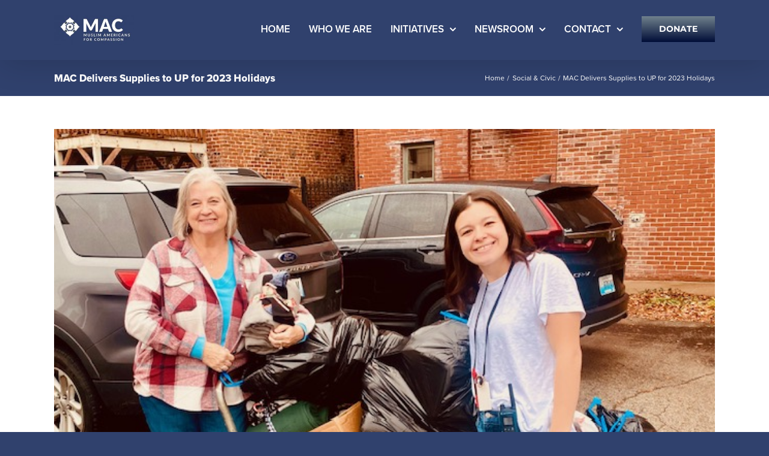

--- FILE ---
content_type: text/html; charset=UTF-8
request_url: https://macus.org/mac-delivers-supplies-to-up-for-2023-holidays/
body_size: 18218
content:
<!DOCTYPE html>
<html class="avada-html-layout-wide avada-html-header-position-top" lang="en-US" prefix="og: http://ogp.me/ns# fb: http://ogp.me/ns/fb#">
<head>
	<meta http-equiv="X-UA-Compatible" content="IE=edge" />
	<meta http-equiv="Content-Type" content="text/html; charset=utf-8"/>
	<meta name="viewport" content="width=device-width, initial-scale=1" />
	<title>MAC Delivers Supplies to UP for 2023 Holidays &#8211; Muslim Americans for Compassion</title>
<meta name='robots' content='max-image-preview:large' />
	<style>img:is([sizes="auto" i], [sizes^="auto," i]) { contain-intrinsic-size: 3000px 1500px }</style>
	<link rel='dns-prefetch' href='//stats.wp.com' />
<link rel="alternate" type="application/rss+xml" title="Muslim Americans for Compassion &raquo; Feed" href="https://macus.org/feed/" />
<link rel="alternate" type="application/rss+xml" title="Muslim Americans for Compassion &raquo; Comments Feed" href="https://macus.org/comments/feed/" />
								<link rel="icon" href="https://macus.org/wp-content/uploads/2017/01/mac_desktop_favicon.png" type="image/png" />
		
					<!-- Apple Touch Icon -->
						<link rel="apple-touch-icon" sizes="180x180" href="https://macus.org/wp-content/uploads/2017/01/mac_iphone_favicon2x.png" type="image/png">
		
					<!-- Android Icon -->
						<link rel="icon" sizes="192x192" href="https://macus.org/wp-content/uploads/2017/01/mac_iphone_favicon.png" type="image/png">
		
					<!-- MS Edge Icon -->
						<meta name="msapplication-TileImage" content="https://macus.org/wp-content/uploads/2017/01/mac_ipad_favicon.png" type="image/png">
				<link rel="alternate" type="application/rss+xml" title="Muslim Americans for Compassion &raquo; MAC Delivers Supplies to UP for 2023 Holidays Comments Feed" href="https://macus.org/mac-delivers-supplies-to-up-for-2023-holidays/feed/" />
					<meta name="description" content="Muslim Americans for Compassion (MAC) volunteers donated eighty blankets with socks to the UP Center for Women and Children in downtown Louisville. Mya from UP accepted the donations. The center will start distributing the packages among women and children who visit the center as the holiday season begins.

UP provides comprehensive services: a safe space, shower, restroom,"/>
				
		<meta property="og:locale" content="en_US"/>
		<meta property="og:type" content="article"/>
		<meta property="og:site_name" content="Muslim Americans for Compassion"/>
		<meta property="og:title" content="  MAC Delivers Supplies to UP for 2023 Holidays"/>
				<meta property="og:description" content="Muslim Americans for Compassion (MAC) volunteers donated eighty blankets with socks to the UP Center for Women and Children in downtown Louisville. Mya from UP accepted the donations. The center will start distributing the packages among women and children who visit the center as the holiday season begins.

UP provides comprehensive services: a safe space, shower, restroom,"/>
				<meta property="og:url" content="https://macus.org/mac-delivers-supplies-to-up-for-2023-holidays/"/>
										<meta property="article:published_time" content="2023-12-03T17:25:37+00:00"/>
											<meta name="author" content="Aaron Burch"/>
								<meta property="og:image" content="https://macus.org/wp-content/uploads/2023/12/IMG_2597.jpeg"/>
		<meta property="og:image:width" content="640"/>
		<meta property="og:image:height" content="629"/>
		<meta property="og:image:type" content="image/jpeg"/>
				<script type="text/javascript">
/* <![CDATA[ */
window._wpemojiSettings = {"baseUrl":"https:\/\/s.w.org\/images\/core\/emoji\/16.0.1\/72x72\/","ext":".png","svgUrl":"https:\/\/s.w.org\/images\/core\/emoji\/16.0.1\/svg\/","svgExt":".svg","source":{"concatemoji":"https:\/\/macus.org\/wp-includes\/js\/wp-emoji-release.min.js?ver=6.8.3"}};
/*! This file is auto-generated */
!function(s,n){var o,i,e;function c(e){try{var t={supportTests:e,timestamp:(new Date).valueOf()};sessionStorage.setItem(o,JSON.stringify(t))}catch(e){}}function p(e,t,n){e.clearRect(0,0,e.canvas.width,e.canvas.height),e.fillText(t,0,0);var t=new Uint32Array(e.getImageData(0,0,e.canvas.width,e.canvas.height).data),a=(e.clearRect(0,0,e.canvas.width,e.canvas.height),e.fillText(n,0,0),new Uint32Array(e.getImageData(0,0,e.canvas.width,e.canvas.height).data));return t.every(function(e,t){return e===a[t]})}function u(e,t){e.clearRect(0,0,e.canvas.width,e.canvas.height),e.fillText(t,0,0);for(var n=e.getImageData(16,16,1,1),a=0;a<n.data.length;a++)if(0!==n.data[a])return!1;return!0}function f(e,t,n,a){switch(t){case"flag":return n(e,"\ud83c\udff3\ufe0f\u200d\u26a7\ufe0f","\ud83c\udff3\ufe0f\u200b\u26a7\ufe0f")?!1:!n(e,"\ud83c\udde8\ud83c\uddf6","\ud83c\udde8\u200b\ud83c\uddf6")&&!n(e,"\ud83c\udff4\udb40\udc67\udb40\udc62\udb40\udc65\udb40\udc6e\udb40\udc67\udb40\udc7f","\ud83c\udff4\u200b\udb40\udc67\u200b\udb40\udc62\u200b\udb40\udc65\u200b\udb40\udc6e\u200b\udb40\udc67\u200b\udb40\udc7f");case"emoji":return!a(e,"\ud83e\udedf")}return!1}function g(e,t,n,a){var r="undefined"!=typeof WorkerGlobalScope&&self instanceof WorkerGlobalScope?new OffscreenCanvas(300,150):s.createElement("canvas"),o=r.getContext("2d",{willReadFrequently:!0}),i=(o.textBaseline="top",o.font="600 32px Arial",{});return e.forEach(function(e){i[e]=t(o,e,n,a)}),i}function t(e){var t=s.createElement("script");t.src=e,t.defer=!0,s.head.appendChild(t)}"undefined"!=typeof Promise&&(o="wpEmojiSettingsSupports",i=["flag","emoji"],n.supports={everything:!0,everythingExceptFlag:!0},e=new Promise(function(e){s.addEventListener("DOMContentLoaded",e,{once:!0})}),new Promise(function(t){var n=function(){try{var e=JSON.parse(sessionStorage.getItem(o));if("object"==typeof e&&"number"==typeof e.timestamp&&(new Date).valueOf()<e.timestamp+604800&&"object"==typeof e.supportTests)return e.supportTests}catch(e){}return null}();if(!n){if("undefined"!=typeof Worker&&"undefined"!=typeof OffscreenCanvas&&"undefined"!=typeof URL&&URL.createObjectURL&&"undefined"!=typeof Blob)try{var e="postMessage("+g.toString()+"("+[JSON.stringify(i),f.toString(),p.toString(),u.toString()].join(",")+"));",a=new Blob([e],{type:"text/javascript"}),r=new Worker(URL.createObjectURL(a),{name:"wpTestEmojiSupports"});return void(r.onmessage=function(e){c(n=e.data),r.terminate(),t(n)})}catch(e){}c(n=g(i,f,p,u))}t(n)}).then(function(e){for(var t in e)n.supports[t]=e[t],n.supports.everything=n.supports.everything&&n.supports[t],"flag"!==t&&(n.supports.everythingExceptFlag=n.supports.everythingExceptFlag&&n.supports[t]);n.supports.everythingExceptFlag=n.supports.everythingExceptFlag&&!n.supports.flag,n.DOMReady=!1,n.readyCallback=function(){n.DOMReady=!0}}).then(function(){return e}).then(function(){var e;n.supports.everything||(n.readyCallback(),(e=n.source||{}).concatemoji?t(e.concatemoji):e.wpemoji&&e.twemoji&&(t(e.twemoji),t(e.wpemoji)))}))}((window,document),window._wpemojiSettings);
/* ]]> */
</script>

<style id='wp-emoji-styles-inline-css' type='text/css'>

	img.wp-smiley, img.emoji {
		display: inline !important;
		border: none !important;
		box-shadow: none !important;
		height: 1em !important;
		width: 1em !important;
		margin: 0 0.07em !important;
		vertical-align: -0.1em !important;
		background: none !important;
		padding: 0 !important;
	}
</style>
<style id='esf-fb-halfwidth-style-inline-css' type='text/css'>
.wp-block-create-block-easy-social-feed-facebook-carousel{background-color:#21759b;color:#fff;padding:2px}

</style>
<style id='esf-fb-fullwidth-style-inline-css' type='text/css'>
.wp-block-create-block-easy-social-feed-facebook-carousel{background-color:#21759b;color:#fff;padding:2px}

</style>
<style id='esf-fb-thumbnail-style-inline-css' type='text/css'>
.wp-block-create-block-easy-social-feed-facebook-carousel{background-color:#21759b;color:#fff;padding:2px}

</style>
<link rel='stylesheet' id='ugb-style-css-v2-css' href='https://macus.org/wp-content/plugins/stackable-ultimate-gutenberg-blocks/dist/deprecated/frontend_blocks_deprecated_v2.css?ver=3.19.6' type='text/css' media='all' />
<style id='ugb-style-css-v2-inline-css' type='text/css'>
:root {--stk-block-width-default-detected: 1100px;}
:root {
			--content-width: 1100px;
		}
</style>
<style id='pdfemb-pdf-embedder-viewer-style-inline-css' type='text/css'>
.wp-block-pdfemb-pdf-embedder-viewer{max-width:none}

</style>
<link rel='stylesheet' id='mediaelement-css' href='https://macus.org/wp-includes/js/mediaelement/mediaelementplayer-legacy.min.css?ver=4.2.17' type='text/css' media='all' />
<link rel='stylesheet' id='wp-mediaelement-css' href='https://macus.org/wp-includes/js/mediaelement/wp-mediaelement.min.css?ver=6.8.3' type='text/css' media='all' />
<style id='jetpack-sharing-buttons-style-inline-css' type='text/css'>
.jetpack-sharing-buttons__services-list{display:flex;flex-direction:row;flex-wrap:wrap;gap:0;list-style-type:none;margin:5px;padding:0}.jetpack-sharing-buttons__services-list.has-small-icon-size{font-size:12px}.jetpack-sharing-buttons__services-list.has-normal-icon-size{font-size:16px}.jetpack-sharing-buttons__services-list.has-large-icon-size{font-size:24px}.jetpack-sharing-buttons__services-list.has-huge-icon-size{font-size:36px}@media print{.jetpack-sharing-buttons__services-list{display:none!important}}.editor-styles-wrapper .wp-block-jetpack-sharing-buttons{gap:0;padding-inline-start:0}ul.jetpack-sharing-buttons__services-list.has-background{padding:1.25em 2.375em}
</style>
<link rel='stylesheet' id='easy-facebook-likebox-custom-fonts-css' href='https://macus.org/wp-content/plugins/easy-facebook-likebox/frontend/assets/css/esf-custom-fonts.css?ver=6.8.3' type='text/css' media='all' />
<link rel='stylesheet' id='easy-facebook-likebox-popup-styles-css' href='https://macus.org/wp-content/plugins/easy-facebook-likebox/facebook/frontend/assets/css/esf-free-popup.css?ver=6.7.2' type='text/css' media='all' />
<link rel='stylesheet' id='easy-facebook-likebox-frontend-css' href='https://macus.org/wp-content/plugins/easy-facebook-likebox/facebook/frontend/assets/css/easy-facebook-likebox-frontend.css?ver=6.7.2' type='text/css' media='all' />
<link rel='stylesheet' id='easy-facebook-likebox-customizer-style-css' href='https://macus.org/wp-admin/admin-ajax.php?action=easy-facebook-likebox-customizer-style&#038;ver=6.7.2' type='text/css' media='all' />
<link rel='stylesheet' id='esf-custom-fonts-css' href='https://macus.org/wp-content/plugins/easy-facebook-likebox/frontend/assets/css/esf-custom-fonts.css?ver=6.8.3' type='text/css' media='all' />
<link rel='stylesheet' id='esf-insta-frontend-css' href='https://macus.org/wp-content/plugins/easy-facebook-likebox//instagram/frontend/assets/css/esf-insta-frontend.css?ver=6.8.3' type='text/css' media='all' />
<link rel='stylesheet' id='esf-insta-customizer-style-css' href='https://macus.org/wp-admin/admin-ajax.php?action=esf-insta-customizer-style&#038;ver=6.8.3' type='text/css' media='all' />
<link rel='stylesheet' id='fusion-dynamic-css-css' href='https://macus.org/wp-content/uploads/fusion-styles/a091c4a01eb774859e34404c3d5bd49e.min.css?ver=3.14.2' type='text/css' media='all' />
<script type="text/javascript" id="ugb-block-frontend-js-v2-js-extra">
/* <![CDATA[ */
var stackable = {"restUrl":"https:\/\/macus.org\/wp-json\/"};
/* ]]> */
</script>
<script type="text/javascript" src="https://macus.org/wp-content/plugins/stackable-ultimate-gutenberg-blocks/dist/deprecated/frontend_blocks_deprecated_v2.js?ver=3.19.6" id="ugb-block-frontend-js-v2-js"></script>
<script type="text/javascript" src="https://macus.org/wp-includes/js/jquery/jquery.min.js?ver=3.7.1" id="jquery-core-js"></script>
<script type="text/javascript" src="https://macus.org/wp-includes/js/jquery/jquery-migrate.min.js?ver=3.4.1" id="jquery-migrate-js"></script>
<script type="text/javascript" src="https://macus.org/wp-content/plugins/easy-facebook-likebox/facebook/frontend/assets/js/esf-free-popup.min.js?ver=6.7.2" id="easy-facebook-likebox-popup-script-js"></script>
<script type="text/javascript" id="easy-facebook-likebox-public-script-js-extra">
/* <![CDATA[ */
var public_ajax = {"ajax_url":"https:\/\/macus.org\/wp-admin\/admin-ajax.php","efbl_is_fb_pro":""};
/* ]]> */
</script>
<script type="text/javascript" src="https://macus.org/wp-content/plugins/easy-facebook-likebox/facebook/frontend/assets/js/public.js?ver=6.7.2" id="easy-facebook-likebox-public-script-js"></script>
<script type="text/javascript" data-jetpack-boost="ignore" src="//macus.org/wp-content/plugins/revslider/sr6/assets/js/rbtools.min.js?ver=6.7.38" async id="tp-tools-js"></script>
<script type="text/javascript" data-jetpack-boost="ignore" src="//macus.org/wp-content/plugins/revslider/sr6/assets/js/rs6.min.js?ver=6.7.38" async id="revmin-js"></script>
<script type="text/javascript" src="https://macus.org/wp-content/plugins/twitter-tweets/js/weblizar-fronend-twitter-tweets.js?ver=1" id="wl-weblizar-fronend-twitter-tweets-js"></script>
<script type="text/javascript" src="https://macus.org/wp-content/plugins/easy-facebook-likebox/frontend/assets/js/imagesloaded.pkgd.min.js?ver=6.8.3" id="imagesloaded.pkgd.min-js"></script>
<script type="text/javascript" id="esf-insta-public-js-extra">
/* <![CDATA[ */
var esf_insta = {"ajax_url":"https:\/\/macus.org\/wp-admin\/admin-ajax.php","version":"free","nonce":"2397c0ddc2"};
/* ]]> */
</script>
<script type="text/javascript" src="https://macus.org/wp-content/plugins/easy-facebook-likebox//instagram/frontend/assets/js/esf-insta-public.js?ver=1" id="esf-insta-public-js"></script>
<link rel="https://api.w.org/" href="https://macus.org/wp-json/" /><link rel="alternate" title="JSON" type="application/json" href="https://macus.org/wp-json/wp/v2/posts/5320" /><link rel="EditURI" type="application/rsd+xml" title="RSD" href="https://macus.org/xmlrpc.php?rsd" />
<meta name="generator" content="WordPress 6.8.3" />
<link rel="canonical" href="https://macus.org/mac-delivers-supplies-to-up-for-2023-holidays/" />
<link rel='shortlink' href='https://macus.org/?p=5320' />
<link rel="alternate" title="oEmbed (JSON)" type="application/json+oembed" href="https://macus.org/wp-json/oembed/1.0/embed?url=https%3A%2F%2Fmacus.org%2Fmac-delivers-supplies-to-up-for-2023-holidays%2F" />
<link rel="alternate" title="oEmbed (XML)" type="text/xml+oembed" href="https://macus.org/wp-json/oembed/1.0/embed?url=https%3A%2F%2Fmacus.org%2Fmac-delivers-supplies-to-up-for-2023-holidays%2F&#038;format=xml" />
	<style>img#wpstats{display:none}</style>
		<style type="text/css" id="css-fb-visibility">@media screen and (max-width: 640px){.fusion-no-small-visibility{display:none !important;}body .sm-text-align-center{text-align:center !important;}body .sm-text-align-left{text-align:left !important;}body .sm-text-align-right{text-align:right !important;}body .sm-text-align-justify{text-align:justify !important;}body .sm-flex-align-center{justify-content:center !important;}body .sm-flex-align-flex-start{justify-content:flex-start !important;}body .sm-flex-align-flex-end{justify-content:flex-end !important;}body .sm-mx-auto{margin-left:auto !important;margin-right:auto !important;}body .sm-ml-auto{margin-left:auto !important;}body .sm-mr-auto{margin-right:auto !important;}body .fusion-absolute-position-small{position:absolute;width:100%;}.awb-sticky.awb-sticky-small{ position: sticky; top: var(--awb-sticky-offset,0); }}@media screen and (min-width: 641px) and (max-width: 1024px){.fusion-no-medium-visibility{display:none !important;}body .md-text-align-center{text-align:center !important;}body .md-text-align-left{text-align:left !important;}body .md-text-align-right{text-align:right !important;}body .md-text-align-justify{text-align:justify !important;}body .md-flex-align-center{justify-content:center !important;}body .md-flex-align-flex-start{justify-content:flex-start !important;}body .md-flex-align-flex-end{justify-content:flex-end !important;}body .md-mx-auto{margin-left:auto !important;margin-right:auto !important;}body .md-ml-auto{margin-left:auto !important;}body .md-mr-auto{margin-right:auto !important;}body .fusion-absolute-position-medium{position:absolute;width:100%;}.awb-sticky.awb-sticky-medium{ position: sticky; top: var(--awb-sticky-offset,0); }}@media screen and (min-width: 1025px){.fusion-no-large-visibility{display:none !important;}body .lg-text-align-center{text-align:center !important;}body .lg-text-align-left{text-align:left !important;}body .lg-text-align-right{text-align:right !important;}body .lg-text-align-justify{text-align:justify !important;}body .lg-flex-align-center{justify-content:center !important;}body .lg-flex-align-flex-start{justify-content:flex-start !important;}body .lg-flex-align-flex-end{justify-content:flex-end !important;}body .lg-mx-auto{margin-left:auto !important;margin-right:auto !important;}body .lg-ml-auto{margin-left:auto !important;}body .lg-mr-auto{margin-right:auto !important;}body .fusion-absolute-position-large{position:absolute;width:100%;}.awb-sticky.awb-sticky-large{ position: sticky; top: var(--awb-sticky-offset,0); }}</style><meta name="viewport" content="width=device-width, height=device-height, initial-scale=1.0"><style type="text/css" id="custom-background-css">
body.custom-background { background-color: #30416d; }
</style>
	<meta name="generator" content="Powered by Slider Revolution 6.7.38 - responsive, Mobile-Friendly Slider Plugin for WordPress with comfortable drag and drop interface." />
<script data-jetpack-boost="ignore">function setREVStartSize(e){
			//window.requestAnimationFrame(function() {
				window.RSIW = window.RSIW===undefined ? window.innerWidth : window.RSIW;
				window.RSIH = window.RSIH===undefined ? window.innerHeight : window.RSIH;
				try {
					var pw = document.getElementById(e.c).parentNode.offsetWidth,
						newh;
					pw = pw===0 || isNaN(pw) || (e.l=="fullwidth" || e.layout=="fullwidth") ? window.RSIW : pw;
					e.tabw = e.tabw===undefined ? 0 : parseInt(e.tabw);
					e.thumbw = e.thumbw===undefined ? 0 : parseInt(e.thumbw);
					e.tabh = e.tabh===undefined ? 0 : parseInt(e.tabh);
					e.thumbh = e.thumbh===undefined ? 0 : parseInt(e.thumbh);
					e.tabhide = e.tabhide===undefined ? 0 : parseInt(e.tabhide);
					e.thumbhide = e.thumbhide===undefined ? 0 : parseInt(e.thumbhide);
					e.mh = e.mh===undefined || e.mh=="" || e.mh==="auto" ? 0 : parseInt(e.mh,0);
					if(e.layout==="fullscreen" || e.l==="fullscreen")
						newh = Math.max(e.mh,window.RSIH);
					else{
						e.gw = Array.isArray(e.gw) ? e.gw : [e.gw];
						for (var i in e.rl) if (e.gw[i]===undefined || e.gw[i]===0) e.gw[i] = e.gw[i-1];
						e.gh = e.el===undefined || e.el==="" || (Array.isArray(e.el) && e.el.length==0)? e.gh : e.el;
						e.gh = Array.isArray(e.gh) ? e.gh : [e.gh];
						for (var i in e.rl) if (e.gh[i]===undefined || e.gh[i]===0) e.gh[i] = e.gh[i-1];
											
						var nl = new Array(e.rl.length),
							ix = 0,
							sl;
						e.tabw = e.tabhide>=pw ? 0 : e.tabw;
						e.thumbw = e.thumbhide>=pw ? 0 : e.thumbw;
						e.tabh = e.tabhide>=pw ? 0 : e.tabh;
						e.thumbh = e.thumbhide>=pw ? 0 : e.thumbh;
						for (var i in e.rl) nl[i] = e.rl[i]<window.RSIW ? 0 : e.rl[i];
						sl = nl[0];
						for (var i in nl) if (sl>nl[i] && nl[i]>0) { sl = nl[i]; ix=i;}
						var m = pw>(e.gw[ix]+e.tabw+e.thumbw) ? 1 : (pw-(e.tabw+e.thumbw)) / (e.gw[ix]);
						newh =  (e.gh[ix] * m) + (e.tabh + e.thumbh);
					}
					var el = document.getElementById(e.c);
					if (el!==null && el) el.style.height = newh+"px";
					el = document.getElementById(e.c+"_wrapper");
					if (el!==null && el) {
						el.style.height = newh+"px";
						el.style.display = "block";
					}
				} catch(e){
					console.log("Failure at Presize of Slider:" + e)
				}
			//});
		  };</script>
		<script type="text/javascript">
			var doc = document.documentElement;
			doc.setAttribute( 'data-useragent', navigator.userAgent );
		</script>
		<script>
  (function(i,s,o,g,r,a,m){i['GoogleAnalyticsObject']=r;i[r]=i[r]||function(){
  (i[r].q=i[r].q||[]).push(arguments)},i[r].l=1*new Date();a=s.createElement(o),
  m=s.getElementsByTagName(o)[0];a.async=1;a.src=g;m.parentNode.insertBefore(a,m)
  })(window,document,'script','https://www.google-analytics.com/analytics.js','ga');

  ga('create', 'UA-87273640-1', 'auto');
  ga('send', 'pageview');

</script>
	<link rel="stylesheet" href="https://use.typekit.net/mke6oaj.css"></head>

<body class="wp-singular post-template-default single single-post postid-5320 single-format-standard custom-background wp-theme-Avada wp-child-theme-Avada-Child-Theme fusion-image-hovers fusion-pagination-sizing fusion-button_type-flat fusion-button_span-no fusion-button_gradient-linear avada-image-rollover-circle-no avada-image-rollover-yes avada-image-rollover-direction-left fusion-has-button-gradient fusion-body ltr avada-has-rev-slider-styles fusion-disable-outline fusion-sub-menu-fade mobile-logo-pos-center layout-wide-mode avada-has-boxed-modal-shadow-none layout-scroll-offset-full avada-has-zero-margin-offset-top fusion-top-header menu-text-align-center mobile-menu-design-modern fusion-show-pagination-text fusion-header-layout-v1 avada-responsive avada-footer-fx-none avada-menu-highlight-style-bar fusion-search-form-classic fusion-main-menu-search-overlay fusion-avatar-square avada-sticky-shrinkage avada-dropdown-styles avada-blog-layout-timeline avada-blog-archive-layout-medium avada-header-shadow-yes avada-menu-icon-position-left avada-has-megamenu-shadow avada-has-mainmenu-dropdown-divider avada-has-breadcrumb-mobile-hidden avada-has-titlebar-bar_and_content avada-header-border-color-full-transparent avada-has-pagination-padding avada-flyout-menu-direction-top avada-ec-views-v1" data-awb-post-id="5320">
		<a class="skip-link screen-reader-text" href="#content">Skip to content</a>

	<div id="boxed-wrapper">
		
		<div id="wrapper" class="fusion-wrapper">
			<div id="home" style="position:relative;top:-1px;"></div>
							
					
			<header class="fusion-header-wrapper fusion-header-shadow">
				<div class="fusion-header-v1 fusion-logo-alignment fusion-logo-center fusion-sticky-menu-1 fusion-sticky-logo- fusion-mobile-logo-  fusion-mobile-menu-design-modern">
					<div class="fusion-header-sticky-height"></div>
<div class="fusion-header">
	<div class="fusion-row">
					<div class="fusion-logo" data-margin-top="25px" data-margin-bottom="25px" data-margin-left="0px" data-margin-right="0px">
			<a class="fusion-logo-link"  href="https://macus.org/" >

						<!-- standard logo -->
			<img src="https://macus.org/wp-content/uploads/2020/07/MAC-for-website-1-e1593989771153-1.jpg" srcset="https://macus.org/wp-content/uploads/2020/07/MAC-for-website-1-e1593989771153-1.jpg 1x, https://macus.org/wp-content/uploads/2020/07/MAC-for-website-1-e1593989771153-1.jpg 2x" width="265" height="100" style="max-height:100px;height:auto;" alt="Muslim Americans for Compassion Logo" data-retina_logo_url="https://macus.org/wp-content/uploads/2020/07/MAC-for-website-1-e1593989771153-1.jpg" class="fusion-standard-logo" />

			
					</a>
		</div>		<nav class="fusion-main-menu" aria-label="Main Menu"><div class="fusion-overlay-search">		<form role="search" class="searchform fusion-search-form  fusion-search-form-classic" method="get" action="https://macus.org/">
			<div class="fusion-search-form-content">

				
				<div class="fusion-search-field search-field">
					<label><span class="screen-reader-text">Search for:</span>
													<input type="search" value="" name="s" class="s" placeholder="Search..." required aria-required="true" aria-label="Search..."/>
											</label>
				</div>
				<div class="fusion-search-button search-button">
					<input type="submit" class="fusion-search-submit searchsubmit" aria-label="Search" value="&#xf002;" />
									</div>

				
			</div>


			
		</form>
		<div class="fusion-search-spacer"></div><a href="#" role="button" aria-label="Close Search" class="fusion-close-search"></a></div><ul id="menu-main-menu" class="fusion-menu"><li  id="menu-item-3428"  class="menu-item menu-item-type-post_type menu-item-object-page menu-item-home menu-item-3428"  data-item-id="3428"><a  href="https://macus.org/" class="fusion-bar-highlight"><span class="menu-text">Home</span></a></li><li  id="menu-item-1012"  class="menu-item menu-item-type-post_type menu-item-object-page menu-item-1012"  data-item-id="1012"><a  href="https://macus.org/who-we-are/" class="fusion-bar-highlight"><span class="menu-text">Who we are</span></a></li><li  id="menu-item-1514"  class="menu-item menu-item-type-custom menu-item-object-custom menu-item-has-children menu-item-1514 fusion-dropdown-menu"  data-item-id="1514"><a  href="#" class="fusion-bar-highlight"><span class="menu-text">INITIATIVES</span> <span class="fusion-caret"><i class="fusion-dropdown-indicator" aria-hidden="true"></i></span></a><ul class="sub-menu"><li  id="menu-item-4360"  class="menu-item menu-item-type-post_type menu-item-object-page menu-item-4360 fusion-dropdown-submenu" ><a  href="https://macus.org/interfaith-projects/" class="fusion-bar-highlight"><span>INTERFAITH</span></a></li><li  id="menu-item-4362"  class="menu-item menu-item-type-post_type menu-item-object-page menu-item-4362 fusion-dropdown-submenu" ><a  href="https://macus.org/social-civic-projects/" class="fusion-bar-highlight"><span>SOCIAL/CIVIC</span></a></li><li  id="menu-item-4361"  class="menu-item menu-item-type-post_type menu-item-object-page menu-item-4361 fusion-dropdown-submenu" ><a  href="https://macus.org/environmental-projects/" class="fusion-bar-highlight"><span>ENVIRONMENTAL</span></a></li></ul></li><li  id="menu-item-4054"  class="menu-item menu-item-type-custom menu-item-object-custom menu-item-has-children menu-item-4054 fusion-dropdown-menu"  data-item-id="4054"><a  href="#" class="fusion-bar-highlight"><span class="menu-text">NEWSROOM</span> <span class="fusion-caret"><i class="fusion-dropdown-indicator" aria-hidden="true"></i></span></a><ul class="sub-menu"><li  id="menu-item-3495"  class="menu-item menu-item-type-post_type menu-item-object-page current_page_parent menu-item-3495 fusion-dropdown-submenu" ><a  href="https://macus.org/posts/" class="fusion-bar-highlight"><span>In The News</span></a></li><li  id="menu-item-4055"  class="menu-item menu-item-type-post_type menu-item-object-page menu-item-4055 fusion-dropdown-submenu" ><a  href="https://macus.org/newsletter/" class="fusion-bar-highlight"><span>Newsletters</span></a></li><li  id="menu-item-4692"  class="menu-item menu-item-type-post_type menu-item-object-page menu-item-4692 fusion-dropdown-submenu" ><a  href="https://macus.org/interviews/" class="fusion-bar-highlight"><span>Interviews</span></a></li></ul></li><li  id="menu-item-3177"  class="menu-item menu-item-type-custom menu-item-object-custom menu-item-has-children menu-item-3177 fusion-dropdown-menu"  data-item-id="3177"><a  target="_blank" rel="noopener noreferrer" href="https://macus.org/contact-us/" class="fusion-bar-highlight"><span class="menu-text">CONTACT</span> <span class="fusion-caret"><i class="fusion-dropdown-indicator" aria-hidden="true"></i></span></a><ul class="sub-menu"><li  id="menu-item-4519"  class="menu-item menu-item-type-post_type menu-item-object-page menu-item-4519 fusion-dropdown-submenu" ><a  href="https://macus.org/contact-us/" class="fusion-bar-highlight"><span>CONTACT US</span></a></li><li  id="menu-item-4515"  class="menu-item menu-item-type-post_type menu-item-object-page menu-item-4515 fusion-dropdown-submenu" ><a  href="https://macus.org/volunteer/" class="fusion-bar-highlight"><span>VOLUNTEER</span></a></li><li  id="menu-item-4887"  class="menu-item menu-item-type-post_type menu-item-object-page menu-item-4887 fusion-dropdown-submenu" ><a  href="https://macus.org/contact-us/privacy-policy/" class="fusion-bar-highlight"><span>PRIVACY POLICY</span></a></li></ul></li><li  id="menu-item-3424"  class="menu-item menu-item-type-custom menu-item-object-custom menu-item-3424 fusion-menu-item-button"  data-item-id="3424"><a  target="_blank" rel="noopener noreferrer" href="https://www.paypal.com/cgi-bin/webscr?cmd=_s-xclick&#038;hosted_button_id=YLN5S289GFY5A&#038;source=url" class="fusion-bar-highlight"><span class="menu-text fusion-button button-default button-large">DONATE</span></a></li></ul></nav><nav class="fusion-main-menu fusion-sticky-menu" aria-label="Main Menu Sticky"><div class="fusion-overlay-search">		<form role="search" class="searchform fusion-search-form  fusion-search-form-classic" method="get" action="https://macus.org/">
			<div class="fusion-search-form-content">

				
				<div class="fusion-search-field search-field">
					<label><span class="screen-reader-text">Search for:</span>
													<input type="search" value="" name="s" class="s" placeholder="Search..." required aria-required="true" aria-label="Search..."/>
											</label>
				</div>
				<div class="fusion-search-button search-button">
					<input type="submit" class="fusion-search-submit searchsubmit" aria-label="Search" value="&#xf002;" />
									</div>

				
			</div>


			
		</form>
		<div class="fusion-search-spacer"></div><a href="#" role="button" aria-label="Close Search" class="fusion-close-search"></a></div><ul id="menu-main-menu-1" class="fusion-menu"><li   class="menu-item menu-item-type-post_type menu-item-object-page menu-item-home menu-item-3428"  data-item-id="3428"><a  href="https://macus.org/" class="fusion-bar-highlight"><span class="menu-text">Home</span></a></li><li   class="menu-item menu-item-type-post_type menu-item-object-page menu-item-1012"  data-item-id="1012"><a  href="https://macus.org/who-we-are/" class="fusion-bar-highlight"><span class="menu-text">Who we are</span></a></li><li   class="menu-item menu-item-type-custom menu-item-object-custom menu-item-has-children menu-item-1514 fusion-dropdown-menu"  data-item-id="1514"><a  href="#" class="fusion-bar-highlight"><span class="menu-text">INITIATIVES</span> <span class="fusion-caret"><i class="fusion-dropdown-indicator" aria-hidden="true"></i></span></a><ul class="sub-menu"><li   class="menu-item menu-item-type-post_type menu-item-object-page menu-item-4360 fusion-dropdown-submenu" ><a  href="https://macus.org/interfaith-projects/" class="fusion-bar-highlight"><span>INTERFAITH</span></a></li><li   class="menu-item menu-item-type-post_type menu-item-object-page menu-item-4362 fusion-dropdown-submenu" ><a  href="https://macus.org/social-civic-projects/" class="fusion-bar-highlight"><span>SOCIAL/CIVIC</span></a></li><li   class="menu-item menu-item-type-post_type menu-item-object-page menu-item-4361 fusion-dropdown-submenu" ><a  href="https://macus.org/environmental-projects/" class="fusion-bar-highlight"><span>ENVIRONMENTAL</span></a></li></ul></li><li   class="menu-item menu-item-type-custom menu-item-object-custom menu-item-has-children menu-item-4054 fusion-dropdown-menu"  data-item-id="4054"><a  href="#" class="fusion-bar-highlight"><span class="menu-text">NEWSROOM</span> <span class="fusion-caret"><i class="fusion-dropdown-indicator" aria-hidden="true"></i></span></a><ul class="sub-menu"><li   class="menu-item menu-item-type-post_type menu-item-object-page current_page_parent menu-item-3495 fusion-dropdown-submenu" ><a  href="https://macus.org/posts/" class="fusion-bar-highlight"><span>In The News</span></a></li><li   class="menu-item menu-item-type-post_type menu-item-object-page menu-item-4055 fusion-dropdown-submenu" ><a  href="https://macus.org/newsletter/" class="fusion-bar-highlight"><span>Newsletters</span></a></li><li   class="menu-item menu-item-type-post_type menu-item-object-page menu-item-4692 fusion-dropdown-submenu" ><a  href="https://macus.org/interviews/" class="fusion-bar-highlight"><span>Interviews</span></a></li></ul></li><li   class="menu-item menu-item-type-custom menu-item-object-custom menu-item-has-children menu-item-3177 fusion-dropdown-menu"  data-item-id="3177"><a  target="_blank" rel="noopener noreferrer" href="https://macus.org/contact-us/" class="fusion-bar-highlight"><span class="menu-text">CONTACT</span> <span class="fusion-caret"><i class="fusion-dropdown-indicator" aria-hidden="true"></i></span></a><ul class="sub-menu"><li   class="menu-item menu-item-type-post_type menu-item-object-page menu-item-4519 fusion-dropdown-submenu" ><a  href="https://macus.org/contact-us/" class="fusion-bar-highlight"><span>CONTACT US</span></a></li><li   class="menu-item menu-item-type-post_type menu-item-object-page menu-item-4515 fusion-dropdown-submenu" ><a  href="https://macus.org/volunteer/" class="fusion-bar-highlight"><span>VOLUNTEER</span></a></li><li   class="menu-item menu-item-type-post_type menu-item-object-page menu-item-4887 fusion-dropdown-submenu" ><a  href="https://macus.org/contact-us/privacy-policy/" class="fusion-bar-highlight"><span>PRIVACY POLICY</span></a></li></ul></li><li   class="menu-item menu-item-type-custom menu-item-object-custom menu-item-3424 fusion-menu-item-button"  data-item-id="3424"><a  target="_blank" rel="noopener noreferrer" href="https://www.paypal.com/cgi-bin/webscr?cmd=_s-xclick&#038;hosted_button_id=YLN5S289GFY5A&#038;source=url" class="fusion-bar-highlight"><span class="menu-text fusion-button button-default button-large">DONATE</span></a></li></ul></nav>	<div class="fusion-mobile-menu-icons">
							<a href="#" class="fusion-icon awb-icon-bars" aria-label="Toggle mobile menu" aria-expanded="false"></a>
		
		
		
			</div>

<nav class="fusion-mobile-nav-holder fusion-mobile-menu-text-align-left" aria-label="Main Menu Mobile"></nav>

	<nav class="fusion-mobile-nav-holder fusion-mobile-menu-text-align-left fusion-mobile-sticky-nav-holder" aria-label="Main Menu Mobile Sticky"></nav>
					</div>
</div>
				</div>
				<div class="fusion-clearfix"></div>
			</header>
								
							<div id="sliders-container" class="fusion-slider-visibility">
					</div>
				
					
							
			<section class="avada-page-titlebar-wrapper" aria-labelledby="awb-ptb-heading">
	<div class="fusion-page-title-bar fusion-page-title-bar-none fusion-page-title-bar-left">
		<div class="fusion-page-title-row">
			<div class="fusion-page-title-wrapper">
				<div class="fusion-page-title-captions">

																							<h1 id="awb-ptb-heading" class="entry-title">MAC Delivers Supplies to UP for 2023 Holidays</h1>

											
					
				</div>

															<div class="fusion-page-title-secondary">
							<nav class="fusion-breadcrumbs" aria-label="Breadcrumb"><ol class="awb-breadcrumb-list"><li class="fusion-breadcrumb-item awb-breadcrumb-sep awb-home" ><a href="https://macus.org" class="fusion-breadcrumb-link"><span >Home</span></a></li><li class="fusion-breadcrumb-item awb-breadcrumb-sep" ><a href="https://macus.org/category/social-civic/" class="fusion-breadcrumb-link"><span >Social &amp; Civic</span></a></li><li class="fusion-breadcrumb-item"  aria-current="page"><span  class="breadcrumb-leaf">MAC Delivers Supplies to UP for 2023 Holidays</span></li></ol></nav>						</div>
									
			</div>
		</div>
	</div>
</section>

						<main id="main" class="clearfix ">
				<div class="fusion-row" style="">

<section id="content" style="width: 100%;">
	
					<article id="post-5320" class="post post-5320 type-post status-publish format-standard has-post-thumbnail hentry category-social-civic">
						
														<div class="fusion-flexslider flexslider fusion-flexslider-loading post-slideshow fusion-post-slideshow">
				<ul class="slides">
																<li>
															<img width="640" height="629" src="https://macus.org/wp-content/uploads/2023/12/IMG_2597.jpeg" class="attachment-full size-full wp-post-image" alt="" decoding="async" fetchpriority="high" srcset="https://macus.org/wp-content/uploads/2023/12/IMG_2597-200x197.jpeg 200w, https://macus.org/wp-content/uploads/2023/12/IMG_2597-400x393.jpeg 400w, https://macus.org/wp-content/uploads/2023/12/IMG_2597-600x590.jpeg 600w, https://macus.org/wp-content/uploads/2023/12/IMG_2597.jpeg 640w" sizes="(max-width: 770px) 100vw, 640px" />													</li>

																																		<li>
																	<img width="542" height="640" src="https://macus.org/wp-content/uploads/2023/12/IMG_3175.jpeg" class="attachment-full size-full" alt="" decoding="async" srcset="https://macus.org/wp-content/uploads/2023/12/IMG_3175-200x236.jpeg 200w, https://macus.org/wp-content/uploads/2023/12/IMG_3175-400x472.jpeg 400w, https://macus.org/wp-content/uploads/2023/12/IMG_3175.jpeg 542w" sizes="(max-width: 770px) 100vw, 542px" />															</li>
																																																																																																																	</ul>
			</div>
						
															<h2 class="entry-title fusion-post-title">MAC Delivers Supplies to UP for 2023 Holidays</h2>										<div class="post-content">
				<div>Muslim Americans for Compassion (MAC) volunteers donated eighty blankets with socks to the UP Center for Women and Children in downtown Louisville. Mya from UP accepted the donations. The center will start distributing the packages among women and children who visit the center as the holiday season begins.</div>
<div></div>
<div>UP provides comprehensive services: a safe space, shower, restroom, use of UP telephone, a mailing address, help obtaining vital documents, case management, and a place to connect with community resources and providers. For more info, visit their website at <a href="https://www.uplouisville.org/" target="_blank" rel="noopener" data-saferedirecturl="https://www.google.com/url?q=https://www.uplouisville.org/&amp;source=gmail&amp;ust=1701710021277000&amp;usg=AOvVaw06u1iHIs8Z4p4XiRST_38z">https://www.uplouisville.org/</a></div>
							</div>

												<div class="fusion-meta-info"><div class="fusion-meta-info-wrapper">By <span class="vcard"><span class="fn"><a href="https://macus.org/author/aaron/" title="Posts by Aaron Burch" rel="author">Aaron Burch</a></span></span><span class="fusion-inline-sep">|</span><span class="updated rich-snippet-hidden">2023-12-03T17:25:37+00:00</span><span>December 3rd, 2023</span><span class="fusion-inline-sep">|</span>Categories: <a href="https://macus.org/category/social-civic/" rel="category tag">Social &amp; Civic</a><span class="fusion-inline-sep">|</span><span class="fusion-comments"><a href="https://macus.org/mac-delivers-supplies-to-up-for-2023-holidays/#respond">0 Comments</a></span></div></div>													<div class="fusion-sharing-box fusion-theme-sharing-box fusion-single-sharing-box">
		<h4>Share This Story, Choose Your Platform!</h4>
		<div class="fusion-social-networks"><div class="fusion-social-networks-wrapper"><a  class="fusion-social-network-icon fusion-tooltip fusion-facebook awb-icon-facebook" style="color:var(--sharing_social_links_icon_color);" data-placement="right" data-title="Facebook" data-toggle="tooltip" title="Facebook" href="https://www.facebook.com/sharer.php?u=https%3A%2F%2Fmacus.org%2Fmac-delivers-supplies-to-up-for-2023-holidays%2F&amp;t=MAC%20Delivers%20Supplies%20to%20UP%20for%202023%20Holidays" target="_blank" rel="noreferrer"><span class="screen-reader-text">Facebook</span></a><a  class="fusion-social-network-icon fusion-tooltip fusion-twitter awb-icon-twitter" style="color:var(--sharing_social_links_icon_color);" data-placement="right" data-title="X" data-toggle="tooltip" title="X" href="https://x.com/intent/post?url=https%3A%2F%2Fmacus.org%2Fmac-delivers-supplies-to-up-for-2023-holidays%2F&amp;text=MAC%20Delivers%20Supplies%20to%20UP%20for%202023%20Holidays" target="_blank" rel="noopener noreferrer"><span class="screen-reader-text">X</span></a><a  class="fusion-social-network-icon fusion-tooltip fusion-reddit awb-icon-reddit" style="color:var(--sharing_social_links_icon_color);" data-placement="right" data-title="Reddit" data-toggle="tooltip" title="Reddit" href="https://reddit.com/submit?url=https://macus.org/mac-delivers-supplies-to-up-for-2023-holidays/&amp;title=MAC%20Delivers%20Supplies%20to%20UP%20for%202023%20Holidays" target="_blank" rel="noopener noreferrer"><span class="screen-reader-text">Reddit</span></a><a  class="fusion-social-network-icon fusion-tooltip fusion-linkedin awb-icon-linkedin" style="color:var(--sharing_social_links_icon_color);" data-placement="right" data-title="LinkedIn" data-toggle="tooltip" title="LinkedIn" href="https://www.linkedin.com/shareArticle?mini=true&amp;url=https%3A%2F%2Fmacus.org%2Fmac-delivers-supplies-to-up-for-2023-holidays%2F&amp;title=MAC%20Delivers%20Supplies%20to%20UP%20for%202023%20Holidays&amp;summary=Muslim%20Americans%20for%20Compassion%20%28MAC%29%20volunteers%20donated%20eighty%20blankets%20with%20socks%20to%20the%20UP%20Center%20for%20Women%20and%20Children%20in%20downtown%20Louisville.%C2%A0Mya%20from%20UP%20accepted%20the%20donations.%20The%20center%20will%20start%20distributing%20the%20packages%20among%20women%20and%20children" target="_blank" rel="noopener noreferrer"><span class="screen-reader-text">LinkedIn</span></a><a  class="fusion-social-network-icon fusion-tooltip fusion-tumblr awb-icon-tumblr" style="color:var(--sharing_social_links_icon_color);" data-placement="right" data-title="Tumblr" data-toggle="tooltip" title="Tumblr" href="https://www.tumblr.com/share/link?url=https%3A%2F%2Fmacus.org%2Fmac-delivers-supplies-to-up-for-2023-holidays%2F&amp;name=MAC%20Delivers%20Supplies%20to%20UP%20for%202023%20Holidays&amp;description=Muslim%20Americans%20for%20Compassion%20%28MAC%29%20volunteers%20donated%20eighty%20blankets%20with%20socks%20to%20the%20UP%20Center%20for%20Women%20and%20Children%20in%20downtown%20Louisville.%C2%A0Mya%20from%20UP%20accepted%20the%20donations.%20The%20center%20will%20start%20distributing%20the%20packages%20among%20women%20and%20children%20who%20visit%20the%20center%20as%20the%20holiday%20season%20begins.%0D%0A%0D%0AUP%20provides%20comprehensive%20services%3A%20a%20safe%20space%2C%20shower%2C%20restroom%2C" target="_blank" rel="noopener noreferrer"><span class="screen-reader-text">Tumblr</span></a><a  class="fusion-social-network-icon fusion-tooltip fusion-pinterest awb-icon-pinterest" style="color:var(--sharing_social_links_icon_color);" data-placement="right" data-title="Pinterest" data-toggle="tooltip" title="Pinterest" href="https://pinterest.com/pin/create/button/?url=https%3A%2F%2Fmacus.org%2Fmac-delivers-supplies-to-up-for-2023-holidays%2F&amp;description=Muslim%20Americans%20for%20Compassion%20%28MAC%29%20volunteers%20donated%20eighty%20blankets%20with%20socks%20to%20the%20UP%20Center%20for%20Women%20and%20Children%20in%20downtown%20Louisville.%C2%A0Mya%20from%20UP%20accepted%20the%20donations.%20The%20center%20will%20start%20distributing%20the%20packages%20among%20women%20and%20children%20who%20visit%20the%20center%20as%20the%20holiday%20season%20begins.%0D%0A%0D%0AUP%20provides%20comprehensive%20services%3A%20a%20safe%20space%2C%20shower%2C%20restroom%2C&amp;media=https%3A%2F%2Fmacus.org%2Fwp-content%2Fuploads%2F2023%2F12%2FIMG_2597.jpeg" target="_blank" rel="noopener noreferrer"><span class="screen-reader-text">Pinterest</span></a><a  class="fusion-social-network-icon fusion-tooltip fusion-vk awb-icon-vk" style="color:var(--sharing_social_links_icon_color);" data-placement="right" data-title="Vk" data-toggle="tooltip" title="Vk" href="https://vk.com/share.php?url=https%3A%2F%2Fmacus.org%2Fmac-delivers-supplies-to-up-for-2023-holidays%2F&amp;title=MAC%20Delivers%20Supplies%20to%20UP%20for%202023%20Holidays&amp;description=Muslim%20Americans%20for%20Compassion%20%28MAC%29%20volunteers%20donated%20eighty%20blankets%20with%20socks%20to%20the%20UP%20Center%20for%20Women%20and%20Children%20in%20downtown%20Louisville.%C2%A0Mya%20from%20UP%20accepted%20the%20donations.%20The%20center%20will%20start%20distributing%20the%20packages%20among%20women%20and%20children%20who%20visit%20the%20center%20as%20the%20holiday%20season%20begins.%0D%0A%0D%0AUP%20provides%20comprehensive%20services%3A%20a%20safe%20space%2C%20shower%2C%20restroom%2C" target="_blank" rel="noopener noreferrer"><span class="screen-reader-text">Vk</span></a><a  class="fusion-social-network-icon fusion-tooltip fusion-mail awb-icon-mail fusion-last-social-icon" style="color:var(--sharing_social_links_icon_color);" data-placement="right" data-title="Email" data-toggle="tooltip" title="Email" href="mailto:?body=https://macus.org/mac-delivers-supplies-to-up-for-2023-holidays/&amp;subject=MAC%20Delivers%20Supplies%20to%20UP%20for%202023%20Holidays" target="_self" rel="noopener noreferrer"><span class="screen-reader-text">Email</span></a><div class="fusion-clearfix"></div></div></div>	</div>
													<section class="related-posts single-related-posts">
				<div class="fusion-title fusion-title-size-three sep-none fusion-sep-none" style="margin-top:0px;margin-bottom:31px;">
				<h3 class="title-heading-left" style="margin:0;">
					Related Posts				</h3>
			</div>
			
	
	
	
					<div class="awb-carousel awb-swiper awb-swiper-carousel fusion-carousel-title-below-image" data-imagesize="fixed" data-metacontent="yes" data-autoplay="yes" data-touchscroll="no" data-columns="4" data-itemmargin="20px" data-itemwidth="180" data-scrollitems="">
		<div class="swiper-wrapper">
																		<div class="swiper-slide">
					<div class="fusion-carousel-item-wrapper">
						<div  class="fusion-image-wrapper fusion-image-size-fixed" aria-haspopup="true">
					<img src="https://macus.org/wp-content/uploads/2025/12/IMG_0108.jpg" srcset="https://macus.org/wp-content/uploads/2025/12/IMG_0108.jpg 1x, https://macus.org/wp-content/uploads/2025/12/IMG_0108.jpg 2x" width="500" height="383" alt="MAC Interviews: Candace Nickles" />
	<div class="fusion-rollover">
	<div class="fusion-rollover-content">

														<a class="fusion-rollover-link" href="https://macus.org/mac-interviews-candace-nickles/">MAC Interviews: Candace Nickles</a>
			
								
		
								
								
		
						<a class="fusion-link-wrapper" href="https://macus.org/mac-interviews-candace-nickles/" aria-label="MAC Interviews: Candace Nickles"></a>
	</div>
</div>
</div>
																				<h4 class="fusion-carousel-title">
								<a class="fusion-related-posts-title-link" href="https://macus.org/mac-interviews-candace-nickles/" target="_self" title="MAC Interviews: Candace Nickles">MAC Interviews: Candace Nickles</a>
							</h4>

							<div class="fusion-carousel-meta">
								
								<span class="fusion-date">January 9th, 2026</span>

																	<span class="fusion-inline-sep">|</span>
									<span><a href="https://macus.org/mac-interviews-candace-nickles/#respond">0 Comments</a></span>
															</div><!-- fusion-carousel-meta -->
											</div><!-- fusion-carousel-item-wrapper -->
				</div>
															<div class="swiper-slide">
					<div class="fusion-carousel-item-wrapper">
						<div  class="fusion-image-wrapper fusion-image-size-fixed" aria-haspopup="true">
					<img src="https://macus.org/wp-content/uploads/2025/12/IMG_0108.jpg" srcset="https://macus.org/wp-content/uploads/2025/12/IMG_0108.jpg 1x, https://macus.org/wp-content/uploads/2025/12/IMG_0108.jpg 2x" width="500" height="383" alt="Supplies for Beaver Creek Elementary in Eastern Kentucky" />
	<div class="fusion-rollover">
	<div class="fusion-rollover-content">

														<a class="fusion-rollover-link" href="https://macus.org/supplies-for-beaver-creek-elementary-in-eastern-kentucky/">Supplies for Beaver Creek Elementary in Eastern Kentucky</a>
			
								
		
								
								
		
						<a class="fusion-link-wrapper" href="https://macus.org/supplies-for-beaver-creek-elementary-in-eastern-kentucky/" aria-label="Supplies for Beaver Creek Elementary in Eastern Kentucky"></a>
	</div>
</div>
</div>
																				<h4 class="fusion-carousel-title">
								<a class="fusion-related-posts-title-link" href="https://macus.org/supplies-for-beaver-creek-elementary-in-eastern-kentucky/" target="_self" title="Supplies for Beaver Creek Elementary in Eastern Kentucky">Supplies for Beaver Creek Elementary in Eastern Kentucky</a>
							</h4>

							<div class="fusion-carousel-meta">
								
								<span class="fusion-date">December 18th, 2025</span>

																	<span class="fusion-inline-sep">|</span>
									<span><a href="https://macus.org/supplies-for-beaver-creek-elementary-in-eastern-kentucky/#respond">0 Comments</a></span>
															</div><!-- fusion-carousel-meta -->
											</div><!-- fusion-carousel-item-wrapper -->
				</div>
															<div class="swiper-slide">
					<div class="fusion-carousel-item-wrapper">
						<div  class="fusion-image-wrapper fusion-image-size-fixed" aria-haspopup="true">
					<img src="https://macus.org/wp-content/uploads/2025/11/Food-Drive-November-2025.jpg" srcset="https://macus.org/wp-content/uploads/2025/11/Food-Drive-November-2025.jpg 1x, https://macus.org/wp-content/uploads/2025/11/Food-Drive-November-2025.jpg 2x" width="500" height="383" alt="MAC Donates Food to Norton Healthcare Employees and Patients" />
	<div class="fusion-rollover">
	<div class="fusion-rollover-content">

														<a class="fusion-rollover-link" href="https://macus.org/mac-donates-food-to-norton-healthcare-employees-and-patients/">MAC Donates Food to Norton Healthcare Employees and Patients</a>
			
								
		
								
								
		
						<a class="fusion-link-wrapper" href="https://macus.org/mac-donates-food-to-norton-healthcare-employees-and-patients/" aria-label="MAC Donates Food to Norton Healthcare Employees and Patients"></a>
	</div>
</div>
</div>
																				<h4 class="fusion-carousel-title">
								<a class="fusion-related-posts-title-link" href="https://macus.org/mac-donates-food-to-norton-healthcare-employees-and-patients/" target="_self" title="MAC Donates Food to Norton Healthcare Employees and Patients">MAC Donates Food to Norton Healthcare Employees and Patients</a>
							</h4>

							<div class="fusion-carousel-meta">
								
								<span class="fusion-date">November 12th, 2025</span>

																	<span class="fusion-inline-sep">|</span>
									<span><a href="https://macus.org/mac-donates-food-to-norton-healthcare-employees-and-patients/#respond">0 Comments</a></span>
															</div><!-- fusion-carousel-meta -->
											</div><!-- fusion-carousel-item-wrapper -->
				</div>
															<div class="swiper-slide">
					<div class="fusion-carousel-item-wrapper">
						<div  class="fusion-image-wrapper fusion-image-size-fixed" aria-haspopup="true">
					<img src="https://macus.org/wp-content/uploads/2025/11/IMG_9617.jpg" srcset="https://macus.org/wp-content/uploads/2025/11/IMG_9617.jpg 1x, https://macus.org/wp-content/uploads/2025/11/IMG_9617.jpg 2x" width="500" height="383" alt="MAC Joins November Food Drive" />
	<div class="fusion-rollover">
	<div class="fusion-rollover-content">

														<a class="fusion-rollover-link" href="https://macus.org/mac-joins-november-food-drive/">MAC Joins November Food Drive</a>
			
								
		
								
								
		
						<a class="fusion-link-wrapper" href="https://macus.org/mac-joins-november-food-drive/" aria-label="MAC Joins November Food Drive"></a>
	</div>
</div>
</div>
																				<h4 class="fusion-carousel-title">
								<a class="fusion-related-posts-title-link" href="https://macus.org/mac-joins-november-food-drive/" target="_self" title="MAC Joins November Food Drive">MAC Joins November Food Drive</a>
							</h4>

							<div class="fusion-carousel-meta">
								
								<span class="fusion-date">November 10th, 2025</span>

																	<span class="fusion-inline-sep">|</span>
									<span><a href="https://macus.org/mac-joins-november-food-drive/#respond">0 Comments</a></span>
															</div><!-- fusion-carousel-meta -->
											</div><!-- fusion-carousel-item-wrapper -->
				</div>
					</div><!-- swiper-wrapper -->
					</div><!-- fusion-carousel -->
</section><!-- related-posts -->


																	</article>
	</section>
						
					</div>  <!-- fusion-row -->
				</main>  <!-- #main -->
				
				
								
					
		<div class="fusion-footer">
					
	<footer class="fusion-footer-widget-area fusion-widget-area fusion-footer-widget-area-center">
		<div class="fusion-row">
			<div class="fusion-columns fusion-columns-3 fusion-widget-area">
				
																									<div class="fusion-column col-lg-4 col-md-4 col-sm-4 fusion-has-widgets">
							<section id="nav_menu-2" class="fusion-footer-widget-column widget widget_nav_menu"><h4 class="widget-title">Quick Links</h4><div class="menu-our-branches-container"><ul id="menu-our-branches" class="menu"><li id="menu-item-2937" class="menu-item menu-item-type-custom menu-item-object-custom menu-item-2937"><a href="https://macus.org/posts/">NEWS</a></li>
<li id="menu-item-2936" class="menu-item menu-item-type-custom menu-item-object-custom menu-item-2936"><a href="https://www.paypal.com/donate/?cmd=_s-xclick&#038;hosted_button_id=EEVY5PW6ZR6RC&#038;source=url">DONATE</a></li>
<li id="menu-item-2939" class="menu-item menu-item-type-custom menu-item-object-custom menu-item-2939"><a href="http://macus.org/contact-us/">CONTACT US</a></li>
<li id="menu-item-4888" class="menu-item menu-item-type-post_type menu-item-object-page menu-item-4888"><a href="https://macus.org/contact-us/privacy-policy/">PRIVACY POLICY</a></li>
</ul></div><div style="clear:both;"></div></section>																					</div>
																										<div class="fusion-column col-lg-4 col-md-4 col-sm-4 fusion-has-widgets">
							<section id="text-6" class="fusion-footer-widget-column widget widget_text"><h4 class="widget-title">RECOGNITION</h4>			<div class="textwidget"><p><a href="https://www.charitynavigator.org/index.cfm?bay=search.profile&#038;ein=464191281" target="_blank" rel="noopener"><img decoding="async" style="margin-bottom: 1.2em; margin-right: 1em;" src="http://www.macus.org/wp-content/uploads/2017/03/white-charity-nav.png" width="190" /></a></p>
<p><a href="https://www.guidestar.org/profile/46-4191281" target="_blank" rel="noopener"><img decoding="async" src="http://www.macus.org/wp-content/uploads/2017/03/GuideStar_logo2.png" width="190" /></a></p>
</div>
		<div style="clear:both;"></div></section>																					</div>
																										<div class="fusion-column fusion-column-last col-lg-4 col-md-4 col-sm-4 fusion-has-widgets">
							<section id="text-5" class="fusion-footer-widget-column widget widget_text"><h4 class="widget-title">CURRENT PARTNERS</h4>			<div class="textwidget"><p><a href="https://charterforcompassion.org/" target="_blank" rel="noopener"><img decoding="async" style="margin-bottom: 1.3em; margin-right: 1em;" src="http://macus.org/wp-content/uploads/2017/07/charter-for-compassion_09.png" width="190" /></a></p>
</div>
		<div style="clear:both;"></div></section>																					</div>
																																				
				<div class="fusion-clearfix"></div>
			</div> <!-- fusion-columns -->
		</div> <!-- fusion-row -->
	</footer> <!-- fusion-footer-widget-area -->

	
	<footer id="footer" class="fusion-footer-copyright-area fusion-footer-copyright-center">
		<div class="fusion-row">
			<div class="fusion-copyright-content">

				<div class="fusion-copyright-notice">
		<div>
		© Copyright 2020   |   Muslim Americans for Compassion   |   All Rights Reserved.	</div>
</div>
<div class="fusion-social-links-footer">
	<div class="fusion-social-networks"><div class="fusion-social-networks-wrapper"><a  class="fusion-social-network-icon fusion-tooltip fusion-youtube awb-icon-youtube" style data-placement="bottom" data-title="YouTube" data-toggle="tooltip" title="YouTube" href="https://www.youtube.com/channel/UC86gc24nEGV4V_y6_95JeSg" target="_blank" rel="noopener noreferrer"><span class="screen-reader-text">YouTube</span></a><a  class="fusion-social-network-icon fusion-tooltip fusion-facebook awb-icon-facebook" style data-placement="bottom" data-title="Facebook" data-toggle="tooltip" title="Facebook" href="https://www.facebook.com/macus502/" target="_blank" rel="noreferrer"><span class="screen-reader-text">Facebook</span></a><a  class="fusion-social-network-icon fusion-tooltip fusion-flickr awb-icon-flickr" style data-placement="bottom" data-title="Flickr" data-toggle="tooltip" title="Flickr" href="https://www.flickr.com/photos/145265790@N05/albums" target="_blank" rel="noopener noreferrer"><span class="screen-reader-text">Flickr</span></a><a  class="fusion-social-network-icon fusion-tooltip fusion-mail awb-icon-mail" style data-placement="bottom" data-title="Email" data-toggle="tooltip" title="Email" href="mailto:&#097;d&#109;i&#110;&#064;&#109;&#097;&#099;&#117;s&#046;&#111;&#114;&#103;" target="_self" rel="noopener noreferrer"><span class="screen-reader-text">Email</span></a></div></div></div>

			</div> <!-- fusion-fusion-copyright-content -->
		</div> <!-- fusion-row -->
	</footer> <!-- #footer -->
		</div> <!-- fusion-footer -->

		
																</div> <!-- wrapper -->
		</div> <!-- #boxed-wrapper -->
				<a class="fusion-one-page-text-link fusion-page-load-link" tabindex="-1" href="#" aria-hidden="true">Page load link</a>

		<div class="avada-footer-scripts">
			<script type="text/javascript">var fusionNavIsCollapsed=function(e){var t,n;window.innerWidth<=e.getAttribute("data-breakpoint")?(e.classList.add("collapse-enabled"),e.classList.remove("awb-menu_desktop"),e.classList.contains("expanded")||window.dispatchEvent(new CustomEvent("fusion-mobile-menu-collapsed",{detail:{nav:e}})),(n=e.querySelectorAll(".menu-item-has-children.expanded")).length&&n.forEach(function(e){e.querySelector(".awb-menu__open-nav-submenu_mobile").setAttribute("aria-expanded","false")})):(null!==e.querySelector(".menu-item-has-children.expanded .awb-menu__open-nav-submenu_click")&&e.querySelector(".menu-item-has-children.expanded .awb-menu__open-nav-submenu_click").click(),e.classList.remove("collapse-enabled"),e.classList.add("awb-menu_desktop"),null!==e.querySelector(".awb-menu__main-ul")&&e.querySelector(".awb-menu__main-ul").removeAttribute("style")),e.classList.add("no-wrapper-transition"),clearTimeout(t),t=setTimeout(()=>{e.classList.remove("no-wrapper-transition")},400),e.classList.remove("loading")},fusionRunNavIsCollapsed=function(){var e,t=document.querySelectorAll(".awb-menu");for(e=0;e<t.length;e++)fusionNavIsCollapsed(t[e])};function avadaGetScrollBarWidth(){var e,t,n,l=document.createElement("p");return l.style.width="100%",l.style.height="200px",(e=document.createElement("div")).style.position="absolute",e.style.top="0px",e.style.left="0px",e.style.visibility="hidden",e.style.width="200px",e.style.height="150px",e.style.overflow="hidden",e.appendChild(l),document.body.appendChild(e),t=l.offsetWidth,e.style.overflow="scroll",t==(n=l.offsetWidth)&&(n=e.clientWidth),document.body.removeChild(e),jQuery("html").hasClass("awb-scroll")&&10<t-n?10:t-n}fusionRunNavIsCollapsed(),window.addEventListener("fusion-resize-horizontal",fusionRunNavIsCollapsed);</script>
		<script>
			window.RS_MODULES = window.RS_MODULES || {};
			window.RS_MODULES.modules = window.RS_MODULES.modules || {};
			window.RS_MODULES.waiting = window.RS_MODULES.waiting || [];
			window.RS_MODULES.defered = false;
			window.RS_MODULES.moduleWaiting = window.RS_MODULES.moduleWaiting || {};
			window.RS_MODULES.type = 'compiled';
		</script>
		<script type="speculationrules">
{"prefetch":[{"source":"document","where":{"and":[{"href_matches":"\/*"},{"not":{"href_matches":["\/wp-*.php","\/wp-admin\/*","\/wp-content\/uploads\/*","\/wp-content\/*","\/wp-content\/plugins\/*","\/wp-content\/themes\/Avada-Child-Theme\/*","\/wp-content\/themes\/Avada\/*","\/*\\?(.+)"]}},{"not":{"selector_matches":"a[rel~=\"nofollow\"]"}},{"not":{"selector_matches":".no-prefetch, .no-prefetch a"}}]},"eagerness":"conservative"}]}
</script>
<style id='global-styles-inline-css' type='text/css'>
:root{--wp--preset--aspect-ratio--square: 1;--wp--preset--aspect-ratio--4-3: 4/3;--wp--preset--aspect-ratio--3-4: 3/4;--wp--preset--aspect-ratio--3-2: 3/2;--wp--preset--aspect-ratio--2-3: 2/3;--wp--preset--aspect-ratio--16-9: 16/9;--wp--preset--aspect-ratio--9-16: 9/16;--wp--preset--color--black: #000000;--wp--preset--color--cyan-bluish-gray: #abb8c3;--wp--preset--color--white: #ffffff;--wp--preset--color--pale-pink: #f78da7;--wp--preset--color--vivid-red: #cf2e2e;--wp--preset--color--luminous-vivid-orange: #ff6900;--wp--preset--color--luminous-vivid-amber: #fcb900;--wp--preset--color--light-green-cyan: #7bdcb5;--wp--preset--color--vivid-green-cyan: #00d084;--wp--preset--color--pale-cyan-blue: #8ed1fc;--wp--preset--color--vivid-cyan-blue: #0693e3;--wp--preset--color--vivid-purple: #9b51e0;--wp--preset--color--awb-color-1: rgba(255,255,255,1);--wp--preset--color--awb-color-2: rgba(246,246,246,1);--wp--preset--color--awb-color-3: rgba(224,222,222,1);--wp--preset--color--awb-color-4: rgba(160,206,78,1);--wp--preset--color--awb-color-5: rgba(48,65,109,1);--wp--preset--color--awb-color-6: rgba(51,51,51,1);--wp--preset--color--awb-color-7: rgba(31,51,109,1);--wp--preset--color--awb-color-8: rgba(42,42,42,1);--wp--preset--color--awb-color-custom-10: rgba(8,21,57,1);--wp--preset--color--awb-color-custom-11: rgba(116,116,116,1);--wp--preset--color--awb-color-custom-12: rgba(235,234,234,1);--wp--preset--color--awb-color-custom-13: rgba(0,0,0,1);--wp--preset--color--awb-color-custom-14: rgba(235,234,234,0.8);--wp--preset--color--awb-color-custom-15: rgba(3,169,244,1);--wp--preset--color--awb-color-custom-16: rgba(0,0,0,.07);--wp--preset--gradient--vivid-cyan-blue-to-vivid-purple: linear-gradient(135deg,rgba(6,147,227,1) 0%,rgb(155,81,224) 100%);--wp--preset--gradient--light-green-cyan-to-vivid-green-cyan: linear-gradient(135deg,rgb(122,220,180) 0%,rgb(0,208,130) 100%);--wp--preset--gradient--luminous-vivid-amber-to-luminous-vivid-orange: linear-gradient(135deg,rgba(252,185,0,1) 0%,rgba(255,105,0,1) 100%);--wp--preset--gradient--luminous-vivid-orange-to-vivid-red: linear-gradient(135deg,rgba(255,105,0,1) 0%,rgb(207,46,46) 100%);--wp--preset--gradient--very-light-gray-to-cyan-bluish-gray: linear-gradient(135deg,rgb(238,238,238) 0%,rgb(169,184,195) 100%);--wp--preset--gradient--cool-to-warm-spectrum: linear-gradient(135deg,rgb(74,234,220) 0%,rgb(151,120,209) 20%,rgb(207,42,186) 40%,rgb(238,44,130) 60%,rgb(251,105,98) 80%,rgb(254,248,76) 100%);--wp--preset--gradient--blush-light-purple: linear-gradient(135deg,rgb(255,206,236) 0%,rgb(152,150,240) 100%);--wp--preset--gradient--blush-bordeaux: linear-gradient(135deg,rgb(254,205,165) 0%,rgb(254,45,45) 50%,rgb(107,0,62) 100%);--wp--preset--gradient--luminous-dusk: linear-gradient(135deg,rgb(255,203,112) 0%,rgb(199,81,192) 50%,rgb(65,88,208) 100%);--wp--preset--gradient--pale-ocean: linear-gradient(135deg,rgb(255,245,203) 0%,rgb(182,227,212) 50%,rgb(51,167,181) 100%);--wp--preset--gradient--electric-grass: linear-gradient(135deg,rgb(202,248,128) 0%,rgb(113,206,126) 100%);--wp--preset--gradient--midnight: linear-gradient(135deg,rgb(2,3,129) 0%,rgb(40,116,252) 100%);--wp--preset--font-size--small: 12.75px;--wp--preset--font-size--medium: 20px;--wp--preset--font-size--large: 25.5px;--wp--preset--font-size--x-large: 42px;--wp--preset--font-size--normal: 17px;--wp--preset--font-size--xlarge: 34px;--wp--preset--font-size--huge: 51px;--wp--preset--spacing--20: 0.44rem;--wp--preset--spacing--30: 0.67rem;--wp--preset--spacing--40: 1rem;--wp--preset--spacing--50: 1.5rem;--wp--preset--spacing--60: 2.25rem;--wp--preset--spacing--70: 3.38rem;--wp--preset--spacing--80: 5.06rem;--wp--preset--shadow--natural: 6px 6px 9px rgba(0, 0, 0, 0.2);--wp--preset--shadow--deep: 12px 12px 50px rgba(0, 0, 0, 0.4);--wp--preset--shadow--sharp: 6px 6px 0px rgba(0, 0, 0, 0.2);--wp--preset--shadow--outlined: 6px 6px 0px -3px rgba(255, 255, 255, 1), 6px 6px rgba(0, 0, 0, 1);--wp--preset--shadow--crisp: 6px 6px 0px rgba(0, 0, 0, 1);}:where(.is-layout-flex){gap: 0.5em;}:where(.is-layout-grid){gap: 0.5em;}body .is-layout-flex{display: flex;}.is-layout-flex{flex-wrap: wrap;align-items: center;}.is-layout-flex > :is(*, div){margin: 0;}body .is-layout-grid{display: grid;}.is-layout-grid > :is(*, div){margin: 0;}:where(.wp-block-columns.is-layout-flex){gap: 2em;}:where(.wp-block-columns.is-layout-grid){gap: 2em;}:where(.wp-block-post-template.is-layout-flex){gap: 1.25em;}:where(.wp-block-post-template.is-layout-grid){gap: 1.25em;}.has-black-color{color: var(--wp--preset--color--black) !important;}.has-cyan-bluish-gray-color{color: var(--wp--preset--color--cyan-bluish-gray) !important;}.has-white-color{color: var(--wp--preset--color--white) !important;}.has-pale-pink-color{color: var(--wp--preset--color--pale-pink) !important;}.has-vivid-red-color{color: var(--wp--preset--color--vivid-red) !important;}.has-luminous-vivid-orange-color{color: var(--wp--preset--color--luminous-vivid-orange) !important;}.has-luminous-vivid-amber-color{color: var(--wp--preset--color--luminous-vivid-amber) !important;}.has-light-green-cyan-color{color: var(--wp--preset--color--light-green-cyan) !important;}.has-vivid-green-cyan-color{color: var(--wp--preset--color--vivid-green-cyan) !important;}.has-pale-cyan-blue-color{color: var(--wp--preset--color--pale-cyan-blue) !important;}.has-vivid-cyan-blue-color{color: var(--wp--preset--color--vivid-cyan-blue) !important;}.has-vivid-purple-color{color: var(--wp--preset--color--vivid-purple) !important;}.has-black-background-color{background-color: var(--wp--preset--color--black) !important;}.has-cyan-bluish-gray-background-color{background-color: var(--wp--preset--color--cyan-bluish-gray) !important;}.has-white-background-color{background-color: var(--wp--preset--color--white) !important;}.has-pale-pink-background-color{background-color: var(--wp--preset--color--pale-pink) !important;}.has-vivid-red-background-color{background-color: var(--wp--preset--color--vivid-red) !important;}.has-luminous-vivid-orange-background-color{background-color: var(--wp--preset--color--luminous-vivid-orange) !important;}.has-luminous-vivid-amber-background-color{background-color: var(--wp--preset--color--luminous-vivid-amber) !important;}.has-light-green-cyan-background-color{background-color: var(--wp--preset--color--light-green-cyan) !important;}.has-vivid-green-cyan-background-color{background-color: var(--wp--preset--color--vivid-green-cyan) !important;}.has-pale-cyan-blue-background-color{background-color: var(--wp--preset--color--pale-cyan-blue) !important;}.has-vivid-cyan-blue-background-color{background-color: var(--wp--preset--color--vivid-cyan-blue) !important;}.has-vivid-purple-background-color{background-color: var(--wp--preset--color--vivid-purple) !important;}.has-black-border-color{border-color: var(--wp--preset--color--black) !important;}.has-cyan-bluish-gray-border-color{border-color: var(--wp--preset--color--cyan-bluish-gray) !important;}.has-white-border-color{border-color: var(--wp--preset--color--white) !important;}.has-pale-pink-border-color{border-color: var(--wp--preset--color--pale-pink) !important;}.has-vivid-red-border-color{border-color: var(--wp--preset--color--vivid-red) !important;}.has-luminous-vivid-orange-border-color{border-color: var(--wp--preset--color--luminous-vivid-orange) !important;}.has-luminous-vivid-amber-border-color{border-color: var(--wp--preset--color--luminous-vivid-amber) !important;}.has-light-green-cyan-border-color{border-color: var(--wp--preset--color--light-green-cyan) !important;}.has-vivid-green-cyan-border-color{border-color: var(--wp--preset--color--vivid-green-cyan) !important;}.has-pale-cyan-blue-border-color{border-color: var(--wp--preset--color--pale-cyan-blue) !important;}.has-vivid-cyan-blue-border-color{border-color: var(--wp--preset--color--vivid-cyan-blue) !important;}.has-vivid-purple-border-color{border-color: var(--wp--preset--color--vivid-purple) !important;}.has-vivid-cyan-blue-to-vivid-purple-gradient-background{background: var(--wp--preset--gradient--vivid-cyan-blue-to-vivid-purple) !important;}.has-light-green-cyan-to-vivid-green-cyan-gradient-background{background: var(--wp--preset--gradient--light-green-cyan-to-vivid-green-cyan) !important;}.has-luminous-vivid-amber-to-luminous-vivid-orange-gradient-background{background: var(--wp--preset--gradient--luminous-vivid-amber-to-luminous-vivid-orange) !important;}.has-luminous-vivid-orange-to-vivid-red-gradient-background{background: var(--wp--preset--gradient--luminous-vivid-orange-to-vivid-red) !important;}.has-very-light-gray-to-cyan-bluish-gray-gradient-background{background: var(--wp--preset--gradient--very-light-gray-to-cyan-bluish-gray) !important;}.has-cool-to-warm-spectrum-gradient-background{background: var(--wp--preset--gradient--cool-to-warm-spectrum) !important;}.has-blush-light-purple-gradient-background{background: var(--wp--preset--gradient--blush-light-purple) !important;}.has-blush-bordeaux-gradient-background{background: var(--wp--preset--gradient--blush-bordeaux) !important;}.has-luminous-dusk-gradient-background{background: var(--wp--preset--gradient--luminous-dusk) !important;}.has-pale-ocean-gradient-background{background: var(--wp--preset--gradient--pale-ocean) !important;}.has-electric-grass-gradient-background{background: var(--wp--preset--gradient--electric-grass) !important;}.has-midnight-gradient-background{background: var(--wp--preset--gradient--midnight) !important;}.has-small-font-size{font-size: var(--wp--preset--font-size--small) !important;}.has-medium-font-size{font-size: var(--wp--preset--font-size--medium) !important;}.has-large-font-size{font-size: var(--wp--preset--font-size--large) !important;}.has-x-large-font-size{font-size: var(--wp--preset--font-size--x-large) !important;}
:where(.wp-block-post-template.is-layout-flex){gap: 1.25em;}:where(.wp-block-post-template.is-layout-grid){gap: 1.25em;}
:where(.wp-block-columns.is-layout-flex){gap: 2em;}:where(.wp-block-columns.is-layout-grid){gap: 2em;}
:root :where(.wp-block-pullquote){font-size: 1.5em;line-height: 1.6;}
</style>
<link rel='stylesheet' id='wp-block-library-css' href='https://macus.org/wp-includes/css/dist/block-library/style.min.css?ver=6.8.3' type='text/css' media='all' />
<style id='wp-block-library-theme-inline-css' type='text/css'>
.wp-block-audio :where(figcaption){color:#555;font-size:13px;text-align:center}.is-dark-theme .wp-block-audio :where(figcaption){color:#ffffffa6}.wp-block-audio{margin:0 0 1em}.wp-block-code{border:1px solid #ccc;border-radius:4px;font-family:Menlo,Consolas,monaco,monospace;padding:.8em 1em}.wp-block-embed :where(figcaption){color:#555;font-size:13px;text-align:center}.is-dark-theme .wp-block-embed :where(figcaption){color:#ffffffa6}.wp-block-embed{margin:0 0 1em}.blocks-gallery-caption{color:#555;font-size:13px;text-align:center}.is-dark-theme .blocks-gallery-caption{color:#ffffffa6}:root :where(.wp-block-image figcaption){color:#555;font-size:13px;text-align:center}.is-dark-theme :root :where(.wp-block-image figcaption){color:#ffffffa6}.wp-block-image{margin:0 0 1em}.wp-block-pullquote{border-bottom:4px solid;border-top:4px solid;color:currentColor;margin-bottom:1.75em}.wp-block-pullquote cite,.wp-block-pullquote footer,.wp-block-pullquote__citation{color:currentColor;font-size:.8125em;font-style:normal;text-transform:uppercase}.wp-block-quote{border-left:.25em solid;margin:0 0 1.75em;padding-left:1em}.wp-block-quote cite,.wp-block-quote footer{color:currentColor;font-size:.8125em;font-style:normal;position:relative}.wp-block-quote:where(.has-text-align-right){border-left:none;border-right:.25em solid;padding-left:0;padding-right:1em}.wp-block-quote:where(.has-text-align-center){border:none;padding-left:0}.wp-block-quote.is-large,.wp-block-quote.is-style-large,.wp-block-quote:where(.is-style-plain){border:none}.wp-block-search .wp-block-search__label{font-weight:700}.wp-block-search__button{border:1px solid #ccc;padding:.375em .625em}:where(.wp-block-group.has-background){padding:1.25em 2.375em}.wp-block-separator.has-css-opacity{opacity:.4}.wp-block-separator{border:none;border-bottom:2px solid;margin-left:auto;margin-right:auto}.wp-block-separator.has-alpha-channel-opacity{opacity:1}.wp-block-separator:not(.is-style-wide):not(.is-style-dots){width:100px}.wp-block-separator.has-background:not(.is-style-dots){border-bottom:none;height:1px}.wp-block-separator.has-background:not(.is-style-wide):not(.is-style-dots){height:2px}.wp-block-table{margin:0 0 1em}.wp-block-table td,.wp-block-table th{word-break:normal}.wp-block-table :where(figcaption){color:#555;font-size:13px;text-align:center}.is-dark-theme .wp-block-table :where(figcaption){color:#ffffffa6}.wp-block-video :where(figcaption){color:#555;font-size:13px;text-align:center}.is-dark-theme .wp-block-video :where(figcaption){color:#ffffffa6}.wp-block-video{margin:0 0 1em}:root :where(.wp-block-template-part.has-background){margin-bottom:0;margin-top:0;padding:1.25em 2.375em}
</style>
<style id='classic-theme-styles-inline-css' type='text/css'>
/*! This file is auto-generated */
.wp-block-button__link{color:#fff;background-color:#32373c;border-radius:9999px;box-shadow:none;text-decoration:none;padding:calc(.667em + 2px) calc(1.333em + 2px);font-size:1.125em}.wp-block-file__button{background:#32373c;color:#fff;text-decoration:none}
</style>
<link rel='stylesheet' id='rs-plugin-settings-css' href='//macus.org/wp-content/plugins/revslider/sr6/assets/css/rs6.css?ver=6.7.38' type='text/css' media='all' />
<style id='rs-plugin-settings-inline-css' type='text/css'>
#rs-demo-id {}
</style>
<script type="text/javascript" src="https://macus.org/wp-includes/js/dist/hooks.min.js?ver=4d63a3d491d11ffd8ac6" id="wp-hooks-js"></script>
<script type="text/javascript" src="https://macus.org/wp-includes/js/dist/i18n.min.js?ver=5e580eb46a90c2b997e6" id="wp-i18n-js"></script>
<script type="text/javascript" id="wp-i18n-js-after">
/* <![CDATA[ */
wp.i18n.setLocaleData( { 'text direction\u0004ltr': [ 'ltr' ] } );
/* ]]> */
</script>
<script type="text/javascript" src="https://macus.org/wp-content/plugins/contact-form-7/includes/swv/js/index.js?ver=6.1.4" id="swv-js"></script>
<script type="text/javascript" id="contact-form-7-js-before">
/* <![CDATA[ */
var wpcf7 = {
    "api": {
        "root": "https:\/\/macus.org\/wp-json\/",
        "namespace": "contact-form-7\/v1"
    },
    "cached": 1
};
/* ]]> */
</script>
<script type="text/javascript" src="https://macus.org/wp-content/plugins/contact-form-7/includes/js/index.js?ver=6.1.4" id="contact-form-7-js"></script>
<script type="text/javascript" src="https://macus.org/wp-includes/js/comment-reply.min.js?ver=6.8.3" id="comment-reply-js" async="async" data-wp-strategy="async"></script>
<script type="text/javascript" id="jetpack-stats-js-before">
/* <![CDATA[ */
_stq = window._stq || [];
_stq.push([ "view", {"v":"ext","blog":"181336529","post":"5320","tz":"0","srv":"macus.org","j":"1:15.4"} ]);
_stq.push([ "clickTrackerInit", "181336529", "5320" ]);
/* ]]> */
</script>
<script type="text/javascript" src="https://stats.wp.com/e-202603.js" id="jetpack-stats-js" defer="defer" data-wp-strategy="defer"></script>
<script type="text/javascript" src="https://macus.org/wp-content/themes/Avada/includes/lib/assets/min/js/library/cssua.js?ver=2.1.28" id="cssua-js"></script>
<script type="text/javascript" id="fusion-animations-js-extra">
/* <![CDATA[ */
var fusionAnimationsVars = {"status_css_animations":"desktop_and_mobile"};
/* ]]> */
</script>
<script type="text/javascript" src="https://macus.org/wp-content/plugins/fusion-builder/assets/js/min/general/fusion-animations.js?ver=3.14.2" id="fusion-animations-js"></script>
<script type="text/javascript" src="https://macus.org/wp-content/themes/Avada/includes/lib/assets/min/js/general/awb-tabs-widget.js?ver=3.14.2" id="awb-tabs-widget-js"></script>
<script type="text/javascript" src="https://macus.org/wp-content/themes/Avada/includes/lib/assets/min/js/general/awb-vertical-menu-widget.js?ver=3.14.2" id="awb-vertical-menu-widget-js"></script>
<script type="text/javascript" src="https://macus.org/wp-content/themes/Avada/includes/lib/assets/min/js/library/modernizr.js?ver=3.3.1" id="modernizr-js"></script>
<script type="text/javascript" id="fusion-js-extra">
/* <![CDATA[ */
var fusionJSVars = {"visibility_small":"640","visibility_medium":"1024"};
/* ]]> */
</script>
<script type="text/javascript" src="https://macus.org/wp-content/themes/Avada/includes/lib/assets/min/js/general/fusion.js?ver=3.14.2" id="fusion-js"></script>
<script type="text/javascript" src="https://macus.org/wp-content/themes/Avada/includes/lib/assets/min/js/library/swiper.js?ver=11.2.5" id="swiper-js"></script>
<script type="text/javascript" src="https://macus.org/wp-content/themes/Avada/includes/lib/assets/min/js/library/bootstrap.transition.js?ver=3.3.6" id="bootstrap-transition-js"></script>
<script type="text/javascript" src="https://macus.org/wp-content/themes/Avada/includes/lib/assets/min/js/library/bootstrap.tooltip.js?ver=3.3.5" id="bootstrap-tooltip-js"></script>
<script type="text/javascript" src="https://macus.org/wp-content/themes/Avada/includes/lib/assets/min/js/library/jquery.easing.js?ver=1.3" id="jquery-easing-js"></script>
<script type="text/javascript" src="https://macus.org/wp-content/themes/Avada/includes/lib/assets/min/js/library/jquery.fitvids.js?ver=1.1" id="jquery-fitvids-js"></script>
<script type="text/javascript" src="https://macus.org/wp-content/themes/Avada/includes/lib/assets/min/js/library/jquery.flexslider.js?ver=2.7.2" id="jquery-flexslider-js"></script>
<script type="text/javascript" id="jquery-lightbox-js-extra">
/* <![CDATA[ */
var fusionLightboxVideoVars = {"lightbox_video_width":"1280","lightbox_video_height":"720"};
/* ]]> */
</script>
<script type="text/javascript" src="https://macus.org/wp-content/themes/Avada/includes/lib/assets/min/js/library/jquery.ilightbox.js?ver=2.2.3" id="jquery-lightbox-js"></script>
<script type="text/javascript" src="https://macus.org/wp-content/themes/Avada/includes/lib/assets/min/js/library/jquery.mousewheel.js?ver=3.0.6" id="jquery-mousewheel-js"></script>
<script type="text/javascript" src="https://macus.org/wp-content/themes/Avada/includes/lib/assets/min/js/library/imagesLoaded.js?ver=3.1.8" id="images-loaded-js"></script>
<script type="text/javascript" id="fusion-video-general-js-extra">
/* <![CDATA[ */
var fusionVideoGeneralVars = {"status_vimeo":"1","status_yt":"1"};
/* ]]> */
</script>
<script type="text/javascript" src="https://macus.org/wp-content/themes/Avada/includes/lib/assets/min/js/library/fusion-video-general.js?ver=1" id="fusion-video-general-js"></script>
<script type="text/javascript" id="fusion-video-bg-js-extra">
/* <![CDATA[ */
var fusionVideoBgVars = {"status_vimeo":"1","status_yt":"1"};
/* ]]> */
</script>
<script type="text/javascript" src="https://macus.org/wp-content/themes/Avada/includes/lib/assets/min/js/library/fusion-video-bg.js?ver=1" id="fusion-video-bg-js"></script>
<script type="text/javascript" id="fusion-lightbox-js-extra">
/* <![CDATA[ */
var fusionLightboxVars = {"status_lightbox":"1","lightbox_gallery":"1","lightbox_skin":"parade","lightbox_title":"1","lightbox_zoom":"1","lightbox_arrows":"1","lightbox_slideshow_speed":"5000","lightbox_loop":"0","lightbox_autoplay":"","lightbox_opacity":"0.90","lightbox_desc":"1","lightbox_social":"1","lightbox_social_links":{"facebook":{"source":"https:\/\/www.facebook.com\/sharer.php?u={URL}","text":"Share on Facebook"},"twitter":{"source":"https:\/\/x.com\/intent\/post?url={URL}","text":"Share on X"},"reddit":{"source":"https:\/\/reddit.com\/submit?url={URL}","text":"Share on Reddit"},"linkedin":{"source":"https:\/\/www.linkedin.com\/shareArticle?mini=true&url={URL}","text":"Share on LinkedIn"},"tumblr":{"source":"https:\/\/www.tumblr.com\/share\/link?url={URL}","text":"Share on Tumblr"},"pinterest":{"source":"https:\/\/pinterest.com\/pin\/create\/button\/?url={URL}","text":"Share on Pinterest"},"vk":{"source":"https:\/\/vk.com\/share.php?url={URL}","text":"Share on Vk"},"mail":{"source":"mailto:?body={URL}","text":"Share by Email"}},"lightbox_deeplinking":"1","lightbox_path":"vertical","lightbox_post_images":"1","lightbox_animation_speed":"normal","l10n":{"close":"Press Esc to close","enterFullscreen":"Enter Fullscreen (Shift+Enter)","exitFullscreen":"Exit Fullscreen (Shift+Enter)","slideShow":"Slideshow","next":"Next","previous":"Previous"}};
/* ]]> */
</script>
<script type="text/javascript" src="https://macus.org/wp-content/themes/Avada/includes/lib/assets/min/js/general/fusion-lightbox.js?ver=1" id="fusion-lightbox-js"></script>
<script type="text/javascript" src="https://macus.org/wp-content/themes/Avada/includes/lib/assets/min/js/general/fusion-tooltip.js?ver=1" id="fusion-tooltip-js"></script>
<script type="text/javascript" src="https://macus.org/wp-content/themes/Avada/includes/lib/assets/min/js/general/fusion-sharing-box.js?ver=1" id="fusion-sharing-box-js"></script>
<script type="text/javascript" src="https://macus.org/wp-content/themes/Avada/includes/lib/assets/min/js/library/fusion-youtube.js?ver=2.2.1" id="fusion-youtube-js"></script>
<script type="text/javascript" src="https://macus.org/wp-content/themes/Avada/includes/lib/assets/min/js/library/vimeoPlayer.js?ver=2.2.1" id="vimeo-player-js"></script>
<script type="text/javascript" src="https://macus.org/wp-content/themes/Avada/includes/lib/assets/min/js/general/fusion-general-global.js?ver=3.14.2" id="fusion-general-global-js"></script>
<script type="text/javascript" src="https://macus.org/wp-content/themes/Avada/assets/min/js/general/avada-general-footer.js?ver=7.14.2" id="avada-general-footer-js"></script>
<script type="text/javascript" src="https://macus.org/wp-content/themes/Avada/assets/min/js/general/avada-quantity.js?ver=7.14.2" id="avada-quantity-js"></script>
<script type="text/javascript" src="https://macus.org/wp-content/themes/Avada/assets/min/js/general/avada-crossfade-images.js?ver=7.14.2" id="avada-crossfade-images-js"></script>
<script type="text/javascript" src="https://macus.org/wp-content/themes/Avada/assets/min/js/general/avada-select.js?ver=7.14.2" id="avada-select-js"></script>
<script type="text/javascript" id="avada-rev-styles-js-extra">
/* <![CDATA[ */
var avadaRevVars = {"avada_rev_styles":"1"};
/* ]]> */
</script>
<script type="text/javascript" src="https://macus.org/wp-content/themes/Avada/assets/min/js/general/avada-rev-styles.js?ver=7.14.2" id="avada-rev-styles-js"></script>
<script type="text/javascript" src="https://macus.org/wp-content/themes/Avada/assets/min/js/general/avada-contact-form-7.js?ver=7.14.2" id="avada-contact-form-7-js"></script>
<script type="text/javascript" id="avada-live-search-js-extra">
/* <![CDATA[ */
var avadaLiveSearchVars = {"live_search":"1","ajaxurl":"https:\/\/macus.org\/wp-admin\/admin-ajax.php","no_search_results":"No search results match your query. Please try again","min_char_count":"4","per_page":"100","show_feat_img":"1","display_post_type":"1"};
/* ]]> */
</script>
<script type="text/javascript" src="https://macus.org/wp-content/themes/Avada/assets/min/js/general/avada-live-search.js?ver=7.14.2" id="avada-live-search-js"></script>
<script type="text/javascript" id="avada-comments-js-extra">
/* <![CDATA[ */
var avadaCommentVars = {"title_style_type":"none","title_margin_top":"0px","title_margin_bottom":"31px"};
/* ]]> */
</script>
<script type="text/javascript" src="https://macus.org/wp-content/themes/Avada/assets/min/js/general/avada-comments.js?ver=7.14.2" id="avada-comments-js"></script>
<script type="text/javascript" src="https://macus.org/wp-content/themes/Avada/includes/lib/assets/min/js/general/fusion-alert.js?ver=6.8.3" id="fusion-alert-js"></script>
<script type="text/javascript" src="https://macus.org/wp-content/plugins/fusion-builder/assets/js/min/general/awb-off-canvas.js?ver=3.14.2" id="awb-off-canvas-js"></script>
<script type="text/javascript" id="fusion-flexslider-js-extra">
/* <![CDATA[ */
var fusionFlexSliderVars = {"status_vimeo":"1","slideshow_autoplay":"1","slideshow_speed":"7000","pagination_video_slide":"","status_yt":"1","flex_smoothHeight":"true"};
/* ]]> */
</script>
<script type="text/javascript" src="https://macus.org/wp-content/themes/Avada/includes/lib/assets/min/js/general/fusion-flexslider.js?ver=6.8.3" id="fusion-flexslider-js"></script>
<script type="text/javascript" id="awb-carousel-js-extra">
/* <![CDATA[ */
var awbCarouselVars = {"related_posts_speed":"2500","carousel_speed":"2500"};
/* ]]> */
</script>
<script type="text/javascript" src="https://macus.org/wp-content/themes/Avada/includes/lib/assets/min/js/general/awb-carousel.js?ver=6.8.3" id="awb-carousel-js"></script>
<script type="text/javascript" src="https://macus.org/wp-content/themes/Avada/assets/min/js/library/jquery.elasticslider.js?ver=7.14.2" id="jquery-elastic-slider-js"></script>
<script type="text/javascript" id="avada-elastic-slider-js-extra">
/* <![CDATA[ */
var avadaElasticSliderVars = {"tfes_autoplay":"1","tfes_animation":"sides","tfes_interval":"3000","tfes_speed":"800","tfes_width":"150"};
/* ]]> */
</script>
<script type="text/javascript" src="https://macus.org/wp-content/themes/Avada/assets/min/js/general/avada-elastic-slider.js?ver=7.14.2" id="avada-elastic-slider-js"></script>
<script type="text/javascript" id="avada-drop-down-js-extra">
/* <![CDATA[ */
var avadaSelectVars = {"avada_drop_down":"1"};
/* ]]> */
</script>
<script type="text/javascript" src="https://macus.org/wp-content/themes/Avada/assets/min/js/general/avada-drop-down.js?ver=7.14.2" id="avada-drop-down-js"></script>
<script type="text/javascript" id="avada-to-top-js-extra">
/* <![CDATA[ */
var avadaToTopVars = {"status_totop":"desktop_and_mobile","totop_position":"right","totop_scroll_down_only":"0"};
/* ]]> */
</script>
<script type="text/javascript" src="https://macus.org/wp-content/themes/Avada/assets/min/js/general/avada-to-top.js?ver=7.14.2" id="avada-to-top-js"></script>
<script type="text/javascript" id="avada-header-js-extra">
/* <![CDATA[ */
var avadaHeaderVars = {"header_position":"top","header_sticky":"","header_sticky_type2_layout":"menu_only","header_sticky_shadow":"1","side_header_break_point":"970","header_sticky_mobile":"1","header_sticky_tablet":"1","mobile_menu_design":"modern","sticky_header_shrinkage":"1","nav_height":"94","nav_highlight_border":"3","nav_highlight_style":"bar","logo_margin_top":"25px","logo_margin_bottom":"25px","layout_mode":"wide","header_padding_top":"0px","header_padding_bottom":"0px","scroll_offset":"full"};
/* ]]> */
</script>
<script type="text/javascript" src="https://macus.org/wp-content/themes/Avada/assets/min/js/general/avada-header.js?ver=7.14.2" id="avada-header-js"></script>
<script type="text/javascript" id="avada-menu-js-extra">
/* <![CDATA[ */
var avadaMenuVars = {"site_layout":"wide","header_position":"top","logo_alignment":"center","header_sticky":"","header_sticky_mobile":"1","header_sticky_tablet":"1","side_header_break_point":"970","megamenu_base_width":"custom_width","mobile_menu_design":"modern","dropdown_goto":"Go to...","mobile_nav_cart":"Shopping Cart","mobile_submenu_open":"Open submenu of %s","mobile_submenu_close":"Close submenu of %s","submenu_slideout":"1"};
/* ]]> */
</script>
<script type="text/javascript" src="https://macus.org/wp-content/themes/Avada/assets/min/js/general/avada-menu.js?ver=7.14.2" id="avada-menu-js"></script>
<script type="text/javascript" src="https://macus.org/wp-content/themes/Avada/assets/min/js/library/bootstrap.scrollspy.js?ver=7.14.2" id="bootstrap-scrollspy-js"></script>
<script type="text/javascript" src="https://macus.org/wp-content/themes/Avada/assets/min/js/general/avada-scrollspy.js?ver=7.14.2" id="avada-scrollspy-js"></script>
<script type="text/javascript" id="fusion-responsive-typography-js-extra">
/* <![CDATA[ */
var fusionTypographyVars = {"site_width":"1100px","typography_sensitivity":"1","typography_factor":"1.01","elements":"h1, h2, h3, h4, h5, h6"};
/* ]]> */
</script>
<script type="text/javascript" src="https://macus.org/wp-content/themes/Avada/includes/lib/assets/min/js/general/fusion-responsive-typography.js?ver=3.14.2" id="fusion-responsive-typography-js"></script>
<script type="text/javascript" id="fusion-scroll-to-anchor-js-extra">
/* <![CDATA[ */
var fusionScrollToAnchorVars = {"content_break_point":"770","container_hundred_percent_height_mobile":"0","hundred_percent_scroll_sensitivity":"450"};
/* ]]> */
</script>
<script type="text/javascript" src="https://macus.org/wp-content/themes/Avada/includes/lib/assets/min/js/general/fusion-scroll-to-anchor.js?ver=3.14.2" id="fusion-scroll-to-anchor-js"></script>
<script type="text/javascript" id="fusion-video-js-extra">
/* <![CDATA[ */
var fusionVideoVars = {"status_vimeo":"1"};
/* ]]> */
</script>
<script type="text/javascript" src="https://macus.org/wp-content/plugins/fusion-builder/assets/js/min/general/fusion-video.js?ver=3.14.2" id="fusion-video-js"></script>
<script type="text/javascript" src="https://macus.org/wp-content/plugins/fusion-builder/assets/js/min/general/fusion-column.js?ver=3.14.2" id="fusion-column-js"></script>
				<script type="text/javascript">
				jQuery( document ).ready( function() {
					var ajaxurl = 'https://macus.org/wp-admin/admin-ajax.php';
					if ( 0 < jQuery( '.fusion-login-nonce' ).length ) {
						jQuery.get( ajaxurl, { 'action': 'fusion_login_nonce' }, function( response ) {
							jQuery( '.fusion-login-nonce' ).html( response );
						});
					}
				});
				</script>
				<script type="application/ld+json">{"@context":"https:\/\/schema.org","@type":"BreadcrumbList","itemListElement":[{"@type":"ListItem","position":1,"name":"Home","item":"https:\/\/macus.org"},{"@type":"ListItem","position":2,"name":"Social &amp; Civic","item":"https:\/\/macus.org\/category\/social-civic\/"}]}</script><script>
  (function (w,i,d,g,e,t,s) {w[d] = w[d]||[];t= i.createElement(g);
    t.async=1;t.src=e;s=i.getElementsByTagName(g)[0];s.parentNode.insertBefore(t, s);
  })(window, document, '_gscq','script','//widgets.getsitecontrol.com/76361/script.js');
</script>		</div>

			<section class="to-top-container to-top-right" aria-labelledby="awb-to-top-label">
		<a href="#" id="toTop" class="fusion-top-top-link">
			<span id="awb-to-top-label" class="screen-reader-text">Go to Top</span>

					</a>
	</section>
		</body>
</html>


<!-- Page cached by LiteSpeed Cache 7.7 on 2026-01-16 01:06:54 -->

--- FILE ---
content_type: text/plain
request_url: https://www.google-analytics.com/j/collect?v=1&_v=j102&a=2142226041&t=pageview&_s=1&dl=https%3A%2F%2Fmacus.org%2Fmac-delivers-supplies-to-up-for-2023-holidays%2F&ul=en-us%40posix&dt=MAC%20Delivers%20Supplies%20to%20UP%20for%202023%20Holidays%20%E2%80%93%20Muslim%20Americans%20for%20Compassion&sr=1280x720&vp=1280x720&_u=IEBAAEABAAAAACAAI~&jid=170456449&gjid=2051286559&cid=2139462728.1768648885&tid=UA-87273640-1&_gid=1025669172.1768648885&_r=1&_slc=1&z=1006056051
body_size: -449
content:
2,cG-9X89SN1EC4